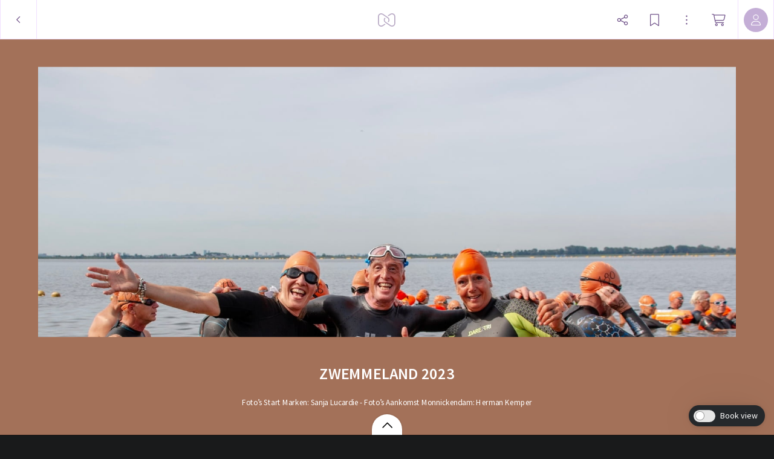

--- FILE ---
content_type: text/html; charset=utf-8
request_url: https://myalbum.com/album/6QHZpiynBH95Nx/
body_size: 23799
content:
<!DOCTYPE html><html><head><meta charSet="utf-8"/><meta name="viewport" content="width=device-width, initial-scale=1, minimum-scale=1, maximum-scale=1, viewport-fit=cover" class="jsx-16d5cc3d5d35d4bd"/><meta name="twitter:card" content="summary_large_image"/><meta name="twitter:site" content="@JoinMyAlbum"/><meta property="fb:app_id" content="729711370416789"/><meta property="og:type" content="website"/><meta property="og:site_name" content="MyAlbum - Photo Albums Reinvented"/><title>ZWEMMELAND 2023</title><meta name="robots" content="noindex,nofollow"/><meta name="description" content=" "/><meta property="og:title" content="ZWEMMELAND 2023"/><meta property="og:description" content=" "/><meta property="og:url" content="https://myalbum.com/album/6QHZpiynBH95Nx/"/><meta property="og:image" content="https://thumbs-eu-west-1.myalbum.io/album/54d5adfc-c51e-43d9-ab22-8f8d2e8d4842/cover/9076b1de-d2c6-4ece-8444-e1fc3834e6a9-landscape-1200.jpg"/><meta property="og:image:width" content="1200"/><meta property="og:image:height" content="800"/><meta name="next-head-count" content="16"/><meta name="application-name" content="MyAlbum"/><meta name="msapplication-TileImage" content="https://static.myalbum.io/_static/favicons/mstile-144x144.png"/><meta name="msapplication-TileColor" content="#FFFFFF"/><meta name="msapplication-square70x70logo" content="https://static.myalbum.io/_static/favicons/mstile-70x70.png"/><meta name="msapplication-square150x150logo" content="https://static.myalbum.io/_static/favicons/mstile-150x150.png"/><meta name="msapplication-wide310x150logo" content="https://static.myalbum.io/_static/favicons/mstile-310x150.png"/><meta name="msapplication-square310x310logo" content="https://static.myalbum.io/_static/favicons/mstile-310x310.png"/><link rel="preconnect" href="https://fonts.googleapis.com"/><link rel="preconnect" href="https://fonts.gstatic.com" crossorigin="true"/><link href="https://static.myalbum.io/_static/fontawesome.css" rel="stylesheet"/><link rel="apple-touch-icon-precomposed" sizes="57x57" href="https://static.myalbum.io/_static/favicons/apple-touch-icon-57x57.png"/><link rel="apple-touch-icon-precomposed" sizes="114x114" href="https://static.myalbum.io/_static/favicons/apple-touch-icon-114x114.png"/><link rel="apple-touch-icon-precomposed" sizes="72x72" href="https://static.myalbum.io/_static/favicons/apple-touch-icon-72x72.png"/><link rel="apple-touch-icon-precomposed" sizes="144x144" href="https://static.myalbum.io/_static/favicons/apple-touch-icon-144x144.png"/><link rel="apple-touch-icon-precomposed" sizes="60x60" href="https://static.myalbum.io/_static/favicons/apple-touch-icon-60x60.png"/><link rel="apple-touch-icon-precomposed" sizes="120x120" href="https://static.myalbum.io/_static/favicons/apple-touch-icon-120x120.png"/><link rel="apple-touch-icon-precomposed" sizes="76x76" href="https://static.myalbum.io/_static/favicons/apple-touch-icon-76x76.png"/><link rel="apple-touch-icon-precomposed" sizes="152x152" href="https://static.myalbum.io/_static/favicons/apple-touch-icon-152x152.png"/><link rel="icon" href="https://static.myalbum.io/_static/favicons/favicon.ico"/><link rel="icon" type="image/png" href="https://static.myalbum.io/_static/favicons/favicon-196x196.png" sizes="196x196"/><link rel="icon" type="image/png" href="https://static.myalbum.io/_static/favicons/favicon-96x96.png" sizes="96x96"/><link rel="icon" type="image/png" href="https://static.myalbum.io/_static/favicons/favicon-32x32.png" sizes="32x32"/><link rel="icon" type="image/png" href="https://static.myalbum.io/_static/favicons/favicon-16x16.png" sizes="16x16"/><link rel="icon" type="image/png" href="https://static.myalbum.io/_static/favicons/favicon-128.png" sizes="128x128"/><link rel="preconnect" href="https://fonts.gstatic.com" crossorigin /><link rel="preload" href="https://static.myalbum.io/_next/static/css/c1f3001802320bf0.css" as="style"/><link rel="stylesheet" href="https://static.myalbum.io/_next/static/css/c1f3001802320bf0.css" data-n-g=""/><noscript data-n-css=""></noscript><script defer="" nomodule="" src="https://static.myalbum.io/_next/static/chunks/polyfills-c67a75d1b6f99dc8.js"></script><script src="https://static.myalbum.io/_next/static/chunks/webpack-56d38bd1b62ddc95.js" defer=""></script><script src="https://static.myalbum.io/_next/static/chunks/framework-d583295f3144c491.js" defer=""></script><script src="https://static.myalbum.io/_next/static/chunks/main-bcf8eea4d1998da0.js" defer=""></script><script src="https://static.myalbum.io/_next/static/chunks/pages/_app-4c5a2910d55f781a.js" defer=""></script><script src="https://static.myalbum.io/_next/static/chunks/1664-1e585d9f6d4a3b47.js" defer=""></script><script src="https://static.myalbum.io/_next/static/chunks/9494-a080e4e4b7b7b60b.js" defer=""></script><script src="https://static.myalbum.io/_next/static/chunks/9980-448b03823f11f3c1.js" defer=""></script><script src="https://static.myalbum.io/_next/static/chunks/7680-af2dd869c5e4430f.js" defer=""></script><script src="https://static.myalbum.io/_next/static/chunks/7717-2cb56d05cd5e85c8.js" defer=""></script><script src="https://static.myalbum.io/_next/static/chunks/9520-15199ad5239e1d93.js" defer=""></script><script src="https://static.myalbum.io/_next/static/chunks/803-4fc29dcf5003e500.js" defer=""></script><script src="https://static.myalbum.io/_next/static/chunks/3905-95d2d891c9d1cf68.js" defer=""></script><script src="https://static.myalbum.io/_next/static/chunks/503-0a18db12ae99fe5d.js" defer=""></script><script src="https://static.myalbum.io/_next/static/chunks/pages/album/%5Balbum%5D-6aa8260fc2d30516.js" defer=""></script><script src="https://static.myalbum.io/_next/static/qLwsN672CZbbHIBsDIaJW/_buildManifest.js" defer=""></script><script src="https://static.myalbum.io/_next/static/qLwsN672CZbbHIBsDIaJW/_ssgManifest.js" defer=""></script><style id="__jsx-4ec4edab790f1d5d">.back.jsx-4ec4edab790f1d5d{-webkit-box-sizing:border-box;-moz-box-sizing:border-box;box-sizing:border-box;width:61px}.back.jsx-4ec4edab790f1d5d svg{width:8px;height:15px}</style><style id="__jsx-1ed610ed6b4a922c">.icon-button.jsx-1ed610ed6b4a922c{display:-webkit-box;display:-webkit-flex;display:-moz-box;display:-ms-flexbox;display:flex;-webkit-box-orient:horizontal;-webkit-box-direction:normal;-webkit-flex-direction:row;-moz-box-orient:horizontal;-moz-box-direction:normal;-ms-flex-direction:row;flex-direction:row;-webkit-box-align:center;-webkit-align-items:center;-moz-box-align:center;-ms-flex-align:center;align-items:center;-webkit-box-pack:start;-webkit-justify-content:flex-start;-moz-box-pack:start;-ms-flex-pack:start;justify-content:flex-start;cursor:pointer;-webkit-user-select:none;-moz-user-select:none;-ms-user-select:none;user-select:none;height:inherit;position:relative}.icon-button.jsx-1ed610ed6b4a922c .label.jsx-1ed610ed6b4a922c:not(:empty){padding-left:5px}.icon-button-icon.jsx-1ed610ed6b4a922c{position:relative;display:-webkit-box;display:-webkit-flex;display:-moz-box;display:-ms-flexbox;display:flex;-webkit-box-orient:horizontal;-webkit-box-direction:normal;-webkit-flex-direction:row;-moz-box-orient:horizontal;-moz-box-direction:normal;-ms-flex-direction:row;flex-direction:row;-webkit-box-align:center;-webkit-align-items:center;-moz-box-align:center;-ms-flex-align:center;align-items:center;-webkit-box-pack:center;-webkit-justify-content:center;-moz-box-pack:center;-ms-flex-pack:center;justify-content:center}.icon-button-balloon.jsx-1ed610ed6b4a922c{position:absolute;display:-webkit-box;display:-webkit-flex;display:-moz-box;display:-ms-flexbox;display:flex;-webkit-box-orient:horizontal;-webkit-box-direction:normal;-webkit-flex-direction:row;-moz-box-orient:horizontal;-moz-box-direction:normal;-ms-flex-direction:row;flex-direction:row;-webkit-box-pack:center;-webkit-justify-content:center;-moz-box-pack:center;-ms-flex-pack:center;justify-content:center;-webkit-box-align:center;-webkit-align-items:center;-moz-box-align:center;-ms-flex-align:center;align-items:center;top:-15px;right:-10px;color:white;min-width:15px;min-height:15px;font-size:10px;font-weight:bold;-webkit-border-radius:20px;-moz-border-radius:20px;border-radius:20px;padding-left:5px;padding-right:5px;-webkit-box-sizing:border-box;-moz-box-sizing:border-box;box-sizing:border-box;font-family:arial;background-color:rgba(var(--balloonBg),1);color:rgba(var(--balloonColor),1)}.more.jsx-1ed610ed6b4a922c{opacity:.5;margin-left:8px}.icon-button-icon.jsx-1ed610ed6b4a922c svg{width:23px;height:20px}@media(max-width:960px){.icon-button.jsx-1ed610ed6b4a922c .label.jsx-1ed610ed6b4a922c{display:none}.icon-button.jsx-1ed610ed6b4a922c .more.jsx-1ed610ed6b4a922c{display:none}}</style><style id="__jsx-1860782110">.avatar.jsx-1860782110{overflow:hidden;display:-webkit-box;display:-webkit-flex;display:-moz-box;display:-ms-flexbox;display:flex;-webkit-flex-shrink:0;-ms-flex-negative:0;flex-shrink:0;-webkit-box-orient:horizontal;-webkit-box-direction:normal;-webkit-flex-direction:row;-moz-box-orient:horizontal;-moz-box-direction:normal;-ms-flex-direction:row;flex-direction:row;-webkit-box-pack:center;-webkit-justify-content:center;-moz-box-pack:center;-ms-flex-pack:center;justify-content:center;-webkit-box-align:center;-webkit-align-items:center;-moz-box-align:center;-ms-flex-align:center;align-items:center;color:black;-moz-user-select:none;-ms-user-select:none;user-select:none;-webkit-user-select:none;cursor:default;-webkit-font-smoothing:antialiased;-moz-osx-font-smoothing:grayscale;font-weight:lighter;font-size:16px}</style><style id="__jsx-fbb4c2c1d38f47e9">.loading-bar.jsx-fbb4c2c1d38f47e9{position:fixed;left:0px;right:0px;top:63px;z-index:10001;pointer-events:none}.loading-bar.jsx-fbb4c2c1d38f47e9 .progress.jsx-fbb4c2c1d38f47e9{background-color:rgba(var(--accentColor),1);height:2px;width:0px}.loading-bar.jsx-fbb4c2c1d38f47e9 .progress.visible.jsx-fbb4c2c1d38f47e9{-webkit-transition:width 1.5s ease-out;-moz-transition:width 1.5s ease-out;-o-transition:width 1.5s ease-out;transition:width 1.5s ease-out;-webkit-animation-delay:1.5s;-moz-animation-delay:1.5s;-o-animation-delay:1.5s;animation-delay:1.5s;-webkit-animation-name:page-load;-moz-animation-name:page-load;-o-animation-name:page-load;animation-name:page-load;-webkit-animation-iteration-count:infinite;-moz-animation-iteration-count:infinite;-o-animation-iteration-count:infinite;animation-iteration-count:infinite;-webkit-animation-duration:2s;-moz-animation-duration:2s;-o-animation-duration:2s;animation-duration:2s;width:95%}@-webkit-keyframes page-load{0%{background-color:rgba(var(--accentColor),1)}50%{background-color:rgba(var(--accentColor),.31)}100%{background-color:rgba(var(--accentColor),1)}}@-moz-keyframes page-load{0%{background-color:rgba(var(--accentColor),1)}50%{background-color:rgba(var(--accentColor),.31)}100%{background-color:rgba(var(--accentColor),1)}}@-o-keyframes page-load{0%{background-color:rgba(var(--accentColor),1)}50%{background-color:rgba(var(--accentColor),.31)}100%{background-color:rgba(var(--accentColor),1)}}@keyframes page-load{0%{background-color:rgba(var(--accentColor),1)}50%{background-color:rgba(var(--accentColor),.31)}100%{background-color:rgba(var(--accentColor),1)}}</style><style id="__jsx-3c1300aa92f297b4">.menu-bar.jsx-3c1300aa92f297b4 .menu-bar-fixed-end.jsx-3c1300aa92f297b4{display:-webkit-box;display:-webkit-flex;display:-moz-box;display:-ms-flexbox;display:flex;-webkit-box-orient:horizontal;-webkit-box-direction:normal;-webkit-flex-direction:row;-moz-box-orient:horizontal;-moz-box-direction:normal;-ms-flex-direction:row;flex-direction:row;height:100%}.menu-bar.jsx-3c1300aa92f297b4{position:fixed;-webkit-box-sizing:border-box;-moz-box-sizing:border-box;box-sizing:border-box;z-index:10001;display:-webkit-box;display:-webkit-flex;display:-moz-box;display:-ms-flexbox;display:flex;-webkit-box-orient:horizontal;-webkit-box-direction:normal;-webkit-flex-direction:row;-moz-box-orient:horizontal;-moz-box-direction:normal;-ms-flex-direction:row;flex-direction:row;-webkit-box-pack:justify;-webkit-justify-content:space-between;-moz-box-pack:justify;-ms-flex-pack:justify;justify-content:space-between;-webkit-box-align:center;-webkit-align-items:center;-moz-box-align:center;-ms-flex-align:center;align-items:center;font-size:15px;-webkit-transform:translatez(0);-moz-transform:translatez(0);transform:translatez(0);font-weight:normal;color:rgba(var(--menuColor),1);-webkit-transform:translatez(0);-moz-transform:translatez(0);transform:translatez(0);top:0px;left:0px;right:0px;height:65px;-webkit-transition:-webkit-transform.3s ease-out,opacity.3s ease-out,background-color.1s ease-out;-moz-transition:-moz-transform.3s ease-out,opacity.3s ease-out,background-color.1s ease-out;-o-transition:-o-transform.3s ease-out,opacity.3s ease-out,background-color.1s ease-out;transition:-webkit-transform.3s ease-out,opacity.3s ease-out,background-color.1s ease-out;transition:-moz-transform.3s ease-out,opacity.3s ease-out,background-color.1s ease-out;transition:-o-transform.3s ease-out,opacity.3s ease-out,background-color.1s ease-out;transition:transform.3s ease-out,opacity.3s ease-out,background-color.1s ease-out}.menu-bar.jsx-3c1300aa92f297b4:before{display:block;position:absolute;top:0;left:0;right:0;height:57px;content:"";background-color:rgba(var(--menuBg),1);z-index:-1}.menu-bar.jsx-3c1300aa92f297b4 .border.jsx-3c1300aa92f297b4{position:absolute;top:57px;left:0;right:0;height:8px;display:-webkit-box;display:-webkit-flex;display:-moz-box;display:-ms-flexbox;display:flex;-webkit-box-orient:horizontal;-webkit-box-direction:normal;-webkit-flex-direction:row;-moz-box-orient:horizontal;-moz-box-direction:normal;-ms-flex-direction:row;flex-direction:row;z-index:-1}.menu-bar.jsx-3c1300aa92f297b4 .border.jsx-3c1300aa92f297b4 .left.jsx-3c1300aa92f297b4{display:-webkit-box;display:-webkit-flex;display:-moz-box;display:-ms-flexbox;display:flex;background-color:rgba(var(--menuBg),1);border-bottom:1px solid rgba(var(--border1),1)}.menu-bar.jsx-3c1300aa92f297b4 .border.jsx-3c1300aa92f297b4 .arrow.jsx-3c1300aa92f297b4{display:-webkit-box;display:-webkit-flex;display:-moz-box;display:-ms-flexbox;display:flex;width:16px;height:8px}.menu-bar.jsx-3c1300aa92f297b4 .border.jsx-3c1300aa92f297b4 .arrow.jsx-3c1300aa92f297b4 svg.jsx-3c1300aa92f297b4{width:16px;height:8px;overflow:hidden}.menu-bar.jsx-3c1300aa92f297b4 .border.jsx-3c1300aa92f297b4 .right.jsx-3c1300aa92f297b4{display:-webkit-box;display:-webkit-flex;display:-moz-box;display:-ms-flexbox;display:flex;-webkit-box-flex:1;-webkit-flex:1;-moz-box-flex:1;-ms-flex:1;flex:1;background-color:rgba(var(--menuBg),1);border-bottom:1px solid rgba(var(--border1),1)}.menu-bar.jsx-3c1300aa92f297b4 *{-webkit-user-select:none!important;-moz-user-select:none!important;-ms-user-select:none!important;user-select:none!important}.menu-bar.jsx-3c1300aa92f297b4 button{color:inherit;margin-right:20px}.menu-bar.jsx-3c1300aa92f297b4 a{color:inherit}.menu-bar.jsx-3c1300aa92f297b4 .menu-bar-button{display:inline-block;height:65px;display:-webkit-box;display:-webkit-flex;display:-moz-box;display:-ms-flexbox;display:flex;-webkit-box-orient:horizontal;-webkit-box-direction:normal;-webkit-flex-direction:row;-moz-box-orient:horizontal;-moz-box-direction:normal;-ms-flex-direction:row;flex-direction:row;-webkit-box-align:center;-webkit-align-items:center;-moz-box-align:center;-ms-flex-align:center;align-items:center;-webkit-box-pack:center;-webkit-justify-content:center;-moz-box-pack:center;-ms-flex-pack:center;justify-content:center;position:relative;color:rgba(var(--menColor),1);text-decoration:none;width:auto;max-width:65px;padding-left:10px;padding-right:10px}.menu-bar.jsx-3c1300aa92f297b4 .menu-bar-button>svg{width:auto;height:22px;margin-right:10px}@media(min-width:768px){.menu-bar.jsx-3c1300aa92f297b4 .menu-bar-button.full{max-width:100%;-webkit-flex-shrink:0;-ms-flex-negative:0;flex-shrink:0}.menu-bar.jsx-3c1300aa92f297b4 .menu-bar-button.full .myalbum-logo{width:119px;height:22px;-webkit-mask:url(https://static.myalbum.io/_static/fulllogo.svg)no-repeat center left;mask:url(https://static.myalbum.io/_static/fulllogo.svg)no-repeat center left}}.menu-bar.jsx-3c1300aa92f297b4 .menu-bar-button+.menu-bar-button{margin-left:10px}.menu-bar.jsx-3c1300aa92f297b4 .menu-bar-center.jsx-3c1300aa92f297b4 .menu-bar-button+.menu-bar-button{margin-left:30px}.menu-bar.jsx-3c1300aa92f297b4 .menu-bar-button:not(.square)+.menu-bar-separator{margin-left:20px}.menu-bar.jsx-3c1300aa92f297b4 .menu-bar-button.small{width:auto;padding-left:10px;padding-right:10px;max-width:40px}.menu-bar.jsx-3c1300aa92f297b4 .menu-bar-button.rounded>div{display:-webkit-box;display:-webkit-flex;display:-moz-box;display:-ms-flexbox;display:flex;-webkit-box-orient:horizontal;-webkit-box-direction:normal;-webkit-flex-direction:row;-moz-box-orient:horizontal;-moz-box-direction:normal;-ms-flex-direction:row;flex-direction:row;-webkit-box-align:center;-webkit-align-items:center;-moz-box-align:center;-ms-flex-align:center;align-items:center;-webkit-box-pack:center;-webkit-justify-content:center;-moz-box-pack:center;-ms-flex-pack:center;justify-content:center;height:40px;color:#fff;background-color:rgba(var(--accentColor),1);-webkit-border-radius:28px;-moz-border-radius:28px;border-radius:28px;width:65px}.menu-bar.jsx-3c1300aa92f297b4 .menu-bar-button.rounded>div>svg{width:16px;height:16px;-webkit-transform-origin:6px 6px;-moz-transform-origin:6px 6px;-ms-transform-origin:6px 6px;-o-transform-origin:6px 6px;transform-origin:6px 6px}.menu-bar.jsx-3c1300aa92f297b4 .menu-bar-button .spin>div{display:-webkit-box;display:-webkit-flex;display:-moz-box;display:-ms-flexbox;display:flex;-webkit-box-align:center;-webkit-align-items:center;-moz-box-align:center;-ms-flex-align:center;align-items:center;-webkit-box-pack:center;-webkit-justify-content:center;-moz-box-pack:center;-ms-flex-pack:center;justify-content:center;width:16px;height:16px}.menu-bar.jsx-3c1300aa92f297b4 .menu-bar-button .spin>div svg{-webkit-animation:spinner 1s linear infinite;-moz-animation:spinner 1s linear infinite;-o-animation:spinner 1s linear infinite;animation:spinner 1s linear infinite;width:16px;height:16px}.menu-bar.jsx-3c1300aa92f297b4 .menu-bar-button .pulse>div{display:-webkit-box;display:-webkit-flex;display:-moz-box;display:-ms-flexbox;display:flex;-webkit-box-align:center;-webkit-align-items:center;-moz-box-align:center;-ms-flex-align:center;align-items:center;-webkit-box-pack:center;-webkit-justify-content:center;-moz-box-pack:center;-ms-flex-pack:center;justify-content:center;width:15px;height:15px}.menu-bar.jsx-3c1300aa92f297b4 .menu-bar-button .pulse>div svg{-webkit-animation:pulse 5s linear infinite;-moz-animation:pulse 5s linear infinite;-o-animation:pulse 5s linear infinite;animation:pulse 5s linear infinite;width:15px;height:15px}.menu-bar.hide.jsx-3c1300aa92f297b4{-webkit-transform:translatey(-100%);-moz-transform:translatey(-100%);-ms-transform:translatey(-100%);-o-transform:translatey(-100%);transform:translatey(-100%);opacity:0}.menu-bar.jsx-3c1300aa92f297b4 .button{border-right:1px solid rgba(var(--border1),1);border-left:1px solid rgba(var(--border1),1);display:-webkit-box;display:-webkit-flex;display:-moz-box;display:-ms-flexbox;display:flex;-webkit-box-orient:horizontal;-webkit-box-direction:normal;-webkit-flex-direction:row;-moz-box-orient:horizontal;-moz-box-direction:normal;-ms-flex-direction:row;flex-direction:row;-webkit-box-pack:center;-webkit-justify-content:center;-moz-box-pack:center;-ms-flex-pack:center;justify-content:center;-webkit-box-align:center;-webkit-align-items:center;-moz-box-align:center;-ms-flex-align:center;align-items:center;height:inherit;cursor:pointer;min-width:60px;-webkit-box-flex:0;-webkit-flex-grow:0;-moz-box-flex:0;-ms-flex-positive:0;flex-grow:0;-webkit-flex-shrink:0;-ms-flex-negative:0;flex-shrink:0;-webkit-box-sizing:border-box;-moz-box-sizing:border-box;box-sizing:border-box}.menu-bar.jsx-3c1300aa92f297b4 .button svg.jsx-3c1300aa92f297b4{color:rgba(var(--menuColor),1)}.menu-bar.jsx-3c1300aa92f297b4 .button+.button{border-left:0}.menu-bar.hide.jsx-3c1300aa92f297b4{-webkit-transform:translatey(-100%);-moz-transform:translatey(-100%);-ms-transform:translatey(-100%);-o-transform:translatey(-100%);transform:translatey(-100%)}.menu-bar.smallscreen.jsx-3c1300aa92f297b4{display:-webkit-box;display:-webkit-flex;display:-moz-box;display:-ms-flexbox;display:flex}.menu-bar.smallscreen.jsx-3c1300aa92f297b4 .menu-bar-button{margin-left:0px}.menu-bar.smallscreen.jsx-3c1300aa92f297b4 button{margin-right:10px}.menu-bar.jsx-3c1300aa92f297b4 .myalbum-logo{height:22px;width:30px;-webkit-mask:url(https://static.myalbum.io/_static/logo.svg)no-repeat center left;mask:url(https://static.myalbum.io/_static/logo.svg)no-repeat center left;background-color:rgba(var(--menuColor),1);opacity:.5}.menu-bar-left.jsx-3c1300aa92f297b4{display:-webkit-box;display:-webkit-flex;display:-moz-box;display:-ms-flexbox;display:flex;-webkit-box-orient:horizontal;-webkit-box-direction:normal;-webkit-flex-direction:row;-moz-box-orient:horizontal;-moz-box-direction:normal;-ms-flex-direction:row;flex-direction:row;-webkit-box-pack:start;-webkit-justify-content:flex-start;-moz-box-pack:start;-ms-flex-pack:start;justify-content:flex-start;-webkit-box-align:center;-webkit-align-items:center;-moz-box-align:center;-ms-flex-align:center;align-items:center;height:inherit;z-index:2;position:relative;-webkit-flex-wrap:nowrap;-ms-flex-wrap:nowrap;flex-wrap:nowrap;-webkit-flex-shrink:0;-ms-flex-negative:0;flex-shrink:0}.menu-bar-center.jsx-3c1300aa92f297b4{position:absolute;left:0px;right:0px;height:inherit;top:0px;display:-webkit-box;display:-webkit-flex;display:-moz-box;display:-ms-flexbox;display:flex;-webkit-box-orient:horizontal;-webkit-box-direction:normal;-webkit-flex-direction:row;-moz-box-orient:horizontal;-moz-box-direction:normal;-ms-flex-direction:row;flex-direction:row;-webkit-box-pack:center;-webkit-justify-content:center;-moz-box-pack:center;-ms-flex-pack:center;justify-content:center;-webkit-box-align:center;-webkit-align-items:center;-moz-box-align:center;-ms-flex-align:center;align-items:center;z-index:1}.menu-bar-right.jsx-3c1300aa92f297b4{display:-webkit-box;display:-webkit-flex;display:-moz-box;display:-ms-flexbox;display:flex;-webkit-box-orient:horizontal;-webkit-box-direction:normal;-webkit-flex-direction:row;-moz-box-orient:horizontal;-moz-box-direction:normal;-ms-flex-direction:row;flex-direction:row;-webkit-box-pack:end;-webkit-justify-content:flex-end;-moz-box-pack:end;-ms-flex-pack:end;justify-content:flex-end;-webkit-box-align:center;-webkit-align-items:center;-moz-box-align:center;-ms-flex-align:center;align-items:center;height:inherit;z-index:2;position:relative;-webkit-flex-wrap:nowrap;-ms-flex-wrap:nowrap;flex-wrap:nowrap;-webkit-flex-shrink:0;-ms-flex-negative:0;flex-shrink:0}@-webkit-keyframes spinner{to{-webkit-transform:rotate(360deg);transform:rotate(360deg)}}@-moz-keyframes spinner{to{-moz-transform:rotate(360deg);transform:rotate(360deg)}}@-o-keyframes spinner{to{-o-transform:rotate(360deg);transform:rotate(360deg)}}@keyframes spinner{to{-webkit-transform:rotate(360deg);-moz-transform:rotate(360deg);-o-transform:rotate(360deg);transform:rotate(360deg)}}@-webkit-keyframes pulse{0%{opacity:1}10%{opacity:.3}20%{opacity:1}100%{opacity:1}}@-moz-keyframes pulse{0%{opacity:1}10%{opacity:.3}20%{opacity:1}100%{opacity:1}}@-o-keyframes pulse{0%{opacity:1}10%{opacity:.3}20%{opacity:1}100%{opacity:1}}@keyframes pulse{0%{opacity:1}10%{opacity:.3}20%{opacity:1}100%{opacity:1}}</style><style id="__jsx-3691527153">:root{--albumBackgroundColor:25,26,27;--albumForegroundColor:255,255,255;--albumSelection:193,147,254}body{background-color:rgba(var(--albumBackgroundColor),1)}</style><style id="__jsx-a2ead83986c9fa49">.bottom.jsx-a2ead83986c9fa49{position:fixed;-webkit-box-flex:1;-webkit-flex:1;-moz-box-flex:1;-ms-flex:1;flex:1;right:0px;bottom:0px;left:0px;z-index:2000;display:-webkit-box;display:-webkit-flex;display:-moz-box;display:-ms-flexbox;display:flex;-webkit-box-orient:vertical;-webkit-box-direction:normal;-webkit-flex-direction:column;-moz-box-orient:vertical;-moz-box-direction:normal;-ms-flex-direction:column;flex-direction:column;-webkit-box-align:start;-webkit-align-items:flex-start;-moz-box-align:start;-ms-flex-align:start;align-items:flex-start;-webkit-box-pack:end;-webkit-justify-content:flex-end;-moz-box-pack:end;-ms-flex-pack:end;justify-content:flex-end;pointer-events:none;-webkit-user-select:none;-moz-user-select:none;-ms-user-select:none;user-select:none}.bottom.jsx-a2ead83986c9fa49 div{pointer-events:auto}.bottom.jsx-a2ead83986c9fa49 .left-buttons.jsx-a2ead83986c9fa49{display:-webkit-box;display:-webkit-flex;display:-moz-box;display:-ms-flexbox;display:flex;-webkit-box-orient:horizontal;-webkit-box-direction:normal;-webkit-flex-direction:row;-moz-box-orient:horizontal;-moz-box-direction:normal;-ms-flex-direction:row;flex-direction:row;-webkit-box-align:end;-webkit-align-items:flex-end;-moz-box-align:end;-ms-flex-align:end;align-items:flex-end;-webkit-box-pack:end;-webkit-justify-content:flex-end;-moz-box-pack:end;-ms-flex-pack:end;justify-content:flex-end;-webkit-align-self:flex-start;-ms-flex-item-align:start;align-self:flex-start;padding-bottom:15px;padding-bottom:max(15px,env(safe-area-inset-bottom));padding-right:15px}.bottom.jsx-a2ead83986c9fa49 .left-buttons.jsx-a2ead83986c9fa49 .test.jsx-a2ead83986c9fa49{padding:5px 10px;background-color:white;-webkit-border-radius:5px;-moz-border-radius:5px;border-radius:5px}.bottom.jsx-a2ead83986c9fa49 .right-buttons.jsx-a2ead83986c9fa49{display:-webkit-box;display:-webkit-flex;display:-moz-box;display:-ms-flexbox;display:flex;-webkit-box-orient:horizontal;-webkit-box-direction:normal;-webkit-flex-direction:row;-moz-box-orient:horizontal;-moz-box-direction:normal;-ms-flex-direction:row;flex-direction:row;-webkit-box-align:end;-webkit-align-items:flex-end;-moz-box-align:end;-ms-flex-align:end;align-items:flex-end;-webkit-box-pack:end;-webkit-justify-content:flex-end;-moz-box-pack:end;-ms-flex-pack:end;justify-content:flex-end;-webkit-align-self:flex-end;-ms-flex-item-align:end;align-self:flex-end;padding-bottom:15px;padding-bottom:max(15px,env(safe-area-inset-bottom));padding-right:15px}.bottom.jsx-a2ead83986c9fa49 .right-buttons.jsx-a2ead83986c9fa49>*+*{margin-left:15px}.main-content{-ms-touch-action:-ms-none pan-up pan-down;-ms-touch-action:none pan-up pan-down;touch-action:none pan-up pan-down}</style><style id="__jsx-3457414949">*:not([contenteditable]):not(input):not(textarea):not(.rte):not([contenteditable] *){-webkit-user-select:invalid-value;-moz-user-select:invalid-value;-ms-user-select:invalid-value;user-select:invalid-value}@media(hover:none){*:not([contenteditable]):not(input):not(textarea):not(.rte):not([contenteditable] *){-webkit-user-select:none;-moz-user-select:none;-ms-user-select:none;user-select:none}}</style><style id="__jsx-9c0783be240ffc7f">.lazylist.jsx-9c0783be240ffc7f{-ms-touch-action:-ms-none pan-up pan-down;-ms-touch-action:none pan-up pan-down;touch-action:none pan-up pan-down}</style><style id="__jsx-1450517888">:root{--accentColor: 136,0,254;--accentColorDark: 113,83,138;--accentColorDarkContrastColor: 255,255,255;--accentColorLight: 241,224,255;--accentColorLightest: 250,245,255;--accentColorMedium: 196,174,214;--backgroundColor: 255,255,255;--backgroundContrastColor: 0,0,0;--balloonBg: 136,0,254;--balloonColor: 255,255,255;--border1: 241,224,255;--buttonActiveBg: 113,83,138;--buttonActiveColor: 255,255,255;--buttonBg: 255,255,255;--buttonBorder: 196,174,214;--buttonColor: 0,0,0;--color1: 82,82,82;--errorColor: 255,0,28;--greenColor: 9,145,48;--greenColorDark: 5,79,26;--iconBtnActiveBg: 136,0,254;--iconBtnActiveColor: 255,255,255;--inputActiveBorder: 136,0,254;--inputBg: 255,255,255;--inputBorder: 208,196,219;--inputColor: 0,0,0;--inputTagActiveBg: 113,83,138;--inputTagActiveColor: 255,255,255;--inputTagBg: 0,0,0;--inputTagColor: 255,255,255;--loaderColor: 136,0,254;--menuBg: 255,255,255;--menuColor: 113,83,138;--menuHoverBg: 136,0,254;--menuHoverColor: 255,255,255;--modalCloseBg: 250,245,255;--modalCloseColor: 113,83,138;--modalTitleColor: 113,83,138;--notificationColor: 254,237,197;--okColor: 9,220,94;--overlayColor: 113,83,138;--overlayOpacity: 0.05;--pane1: 255,255,255;--pane2: 240,240,240;--paneColor: 113,83,138;--redColor: 238,62,114;--scrollBarActiveBg: 0,0,0,0.6;--scrollBarBg: 0,0,0,0.15;--scrollBarHoverBg: 0,0,0,0.35;--stackTitleColor: 113,83,138;--streamBg2: 253,250,255;--streamBg: 250,245,255;--streamBorder: 239,222,255;--successColor: 28,190,0;--textColor: 0,0,0;--toastBg: 28,28,28;--toastColor: 228,228,228;--toggleActive: 136,0,254;--toggleBg: 250,245,255;--toggleKnob: 255,255,255;--toggleLine: 196,174,214;--tooltipBg: 28,28,28;--tooltipColor: 228,228,228;--tooltipTextOpacity: 1;--warningColor: 255,190,0;--zoomBg: 255,255,255;--zoomColor: 113,83,138;--zoomHoverBg: 113,83,138;--zoomHoverColor: 255,255,255;

            --font-size-1: 14px;--font-size-2:17px;--font-size-3:19px;--font-size-4:21px}@media(max-width:1024px){:root{--font-size-2:15px;--font-size-3:17px;--font-size-4:19px}}</style><style id="__jsx-16d5cc3d5d35d4bd">html,body{min-height:100vh;margin:0;padding:0;margin:0;font-family:"Source Sans Pro",sans-serif;font-weight:400;-webkit-font-smoothing:antialiased;-moz-font-smoothing:antialiased;-moz-osx-font-smoothing:grayscale;-webkit-tap-highlight-color:transparent;-webkit-text-size-adjust:100%;text-rendering:optimizelegibility;font-size:14px;-webkit-user-select:none;-moz-user-select:none;-ms-user-select:none;user-select:none;cursor:default}@media(hover:none){html,body{min-height:-webkit-fill-available;min-height:-moz-available;min-height:stretch}}html>#__next,body>#__next{height:inherit;min-height:inherit;display:-webkit-box;display:-webkit-flex;display:-moz-box;display:-ms-flexbox;display:flex;-webkit-box-orient:vertical;-webkit-box-direction:normal;-webkit-flex-direction:column;-moz-box-orient:vertical;-moz-box-direction:normal;-ms-flex-direction:column;flex-direction:column;-webkit-box-align:stretch;-webkit-align-items:stretch;-moz-box-align:stretch;-ms-flex-align:stretch;align-items:stretch;-webkit-box-pack:start;-webkit-justify-content:flex-start;-moz-box-pack:start;-ms-flex-pack:start;justify-content:flex-start;-webkit-box-flex:0;-webkit-flex-grow:0;-moz-box-flex:0;-ms-flex-positive:0;flex-grow:0;-webkit-flex-wrap:nowrap;-ms-flex-wrap:nowrap;flex-wrap:nowrap}html>#__next>*,body>#__next>*{-webkit-box-flex:0;-webkit-flex-grow:0;-moz-box-flex:0;-ms-flex-positive:0;flex-grow:0;-webkit-flex-shrink:0;-ms-flex-negative:0;flex-shrink:0}html{font-size:62.5%}html:before{display:block;content:"";height:10vh;position:fixed;bottom:-webkit-calc(-10vh + 1px);bottom:-moz-calc(-10vh + 1px);bottom:calc(-10vh + 1px);left:0;right:0;background-color:rgba(var(--backgroundColor),1)}:root{font-size:.9vw}@media screen and (min-width:1100px){:root{font-size:10px}}@media(max-width:650px){:root{font-size:8px}}@media(max-width:570px){.hide-smallscreen{display:none!important}}select,input,textarea{font-size:16px}[contenteditable=true]{-webkit-user-select:text;-moz-user-select:text;-ms-user-select:text;user-select:text}@media(hover:none){html{max-width:100vw;overflow-x:hidden}html:before{display:none}}html{overflow-y:scroll}input,textarea{caret-color:rgb(var(--accentColor))}input[type=text],input[type=email],input[type=search],input[type=password],textarea.input{min-width:0;padding:0px;margin:0px;padding-left:10px;padding-right:10px;-webkit-appearance:none;color:rgba(var(--textColor),1);background-color:rgba(var(--backgroundColor),1);border:1px solid rgba(var(--border1),1);height:35px;display:-webkit-box;display:-webkit-flex;display:-moz-box;display:-ms-flexbox;display:flex;-webkit-box-orient:horizontal;-webkit-box-direction:normal;-webkit-flex-direction:row;-moz-box-orient:horizontal;-moz-box-direction:normal;-ms-flex-direction:row;flex-direction:row;-webkit-box-align:start;-webkit-align-items:flex-start;-moz-box-align:start;-ms-flex-align:start;align-items:flex-start;-webkit-box-pack:center;-webkit-justify-content:center;-moz-box-pack:center;-ms-flex-pack:center;justify-content:center;-webkit-box-flex:0;-webkit-flex:none;-moz-box-flex:0;-ms-flex:none;flex:none;-webkit-border-radius:5px;-moz-border-radius:5px;border-radius:5px;font-size:15px;font-family:inherit;-webkit-box-sizing:border-box;-moz-box-sizing:border-box;box-sizing:border-box}textarea.input{padding-top:5px;padding-bottom:5px}input[type=text]:disabled,input[type=email]:disabled,input[type=search]:disabled,input[type=password]:disabled{color:rgba(var(--accentColorLight),1)}input[type=text].large,input[type=email].large,input[type=search].large,input[type=password].large{height:40px}input[type=text].error,input[type=email].error,input[type=search].error,input[type=password].error{border-color:rgba(var(--errorColor),.5)}input[type=text].error:focus,input[type=email].error:focus,input[type=search].error:focus,input[type=password].error:focus{-webkit-box-shadow:0 0px 0px 2px rgba(var(--accentColorMedium),1);-moz-box-shadow:0 0px 0px 2px rgba(var(--accentColorMedium),1);box-shadow:0 0px 0px 2px rgba(var(--accentColorMedium),1);border-color:rgba(var(--accentColor),1)}input[type=text]::-webkit-search-decoration,input[type=email]::-webkit-search-decoration,input[type=search]::-webkit-search-decoration,input[type=password]::-webkit-search-decoration{display:none}::-webkit-input-placeholder{color:rgba(var(--accentColorMedium),1)}::-moz-placeholder{color:rgba(var(--accentColorMedium),1)}:-ms-input-placeholder{color:rgba(var(--accentColorMedium),1)}:-moz-placeholder{color:rgba(var(--accentColorMedium),1)}body *{scrollbar-width:thin;-ms-overflow-style:-ms-autohiding-scrollbar;-webkit-overflow-scrolling:touch}body *::-webkit-scrollbar{width:15px;height:15px}body *::-webkit-scrollbar-track{background-color:rgba(0,0,0,0)}body *::-webkit-scrollbar-thumb{width:5px;height:5px;border:5px solid rgba(0,0,0,0);background-clip:padding-box;-webkit-border-radius:11px;-moz-border-radius:11px;border-radius:11px;background-color:rgba(var(--scrollBarBg));min-height:40px}body *:hover::-webkit-scrollbar-thumb{background-color:rgba(var(--scrollBarHoverBg))}body *:hover::-webkit-scrollbar{width:15px;height:15px}body *:hover::-webkit-scrollbar-thumb{border-width:3px}h2{margin:0px;margin-bottom:1rem;font-size:2.5rem}a{color:rgba(var(--accentColor),1)}.fa-spin{-webkit-animation-duration:.85s;-moz-animation-duration:.85s;-o-animation-duration:.85s;animation-duration:.85s}</style><style data-href="https://fonts.googleapis.com/css2?family=Roboto+Slab:wght@300&display=swap">@font-face{font-family:'Roboto Slab';font-style:normal;font-weight:300;font-display:swap;src:url(https://fonts.gstatic.com/l/font?kit=BngbUXZYTXPIvIBgJJSb6s3BzlRRfKOFbvjo0oSWaw&skey=a9ad6a4717e923f0&v=v36) format('woff')}@font-face{font-family:'Roboto Slab';font-style:normal;font-weight:300;font-display:swap;src:url(https://fonts.gstatic.com/l/font?kit=BngbUXZYTXPIvIBgJJSb6s3BzlRRfKOFbvjo0oSmYmRlV9Su1caiTVo&skey=a9ad6a4717e923f0&v=v36) format('woff');unicode-range:U+0460-052F,U+1C80-1C8A,U+20B4,U+2DE0-2DFF,U+A640-A69F,U+FE2E-FE2F}@font-face{font-family:'Roboto Slab';font-style:normal;font-weight:300;font-display:swap;src:url(https://fonts.gstatic.com/l/font?kit=BngbUXZYTXPIvIBgJJSb6s3BzlRRfKOFbvjo0oSma2RlV9Su1caiTVo&skey=a9ad6a4717e923f0&v=v36) format('woff');unicode-range:U+0301,U+0400-045F,U+0490-0491,U+04B0-04B1,U+2116}@font-face{font-family:'Roboto Slab';font-style:normal;font-weight:300;font-display:swap;src:url(https://fonts.gstatic.com/l/font?kit=BngbUXZYTXPIvIBgJJSb6s3BzlRRfKOFbvjo0oSmY2RlV9Su1caiTVo&skey=a9ad6a4717e923f0&v=v36) format('woff');unicode-range:U+1F00-1FFF}@font-face{font-family:'Roboto Slab';font-style:normal;font-weight:300;font-display:swap;src:url(https://fonts.gstatic.com/l/font?kit=BngbUXZYTXPIvIBgJJSb6s3BzlRRfKOFbvjo0oSmbGRlV9Su1caiTVo&skey=a9ad6a4717e923f0&v=v36) format('woff');unicode-range:U+0370-0377,U+037A-037F,U+0384-038A,U+038C,U+038E-03A1,U+03A3-03FF}@font-face{font-family:'Roboto Slab';font-style:normal;font-weight:300;font-display:swap;src:url(https://fonts.gstatic.com/l/font?kit=BngbUXZYTXPIvIBgJJSb6s3BzlRRfKOFbvjo0oSmYGRlV9Su1caiTVo&skey=a9ad6a4717e923f0&v=v36) format('woff');unicode-range:U+0102-0103,U+0110-0111,U+0128-0129,U+0168-0169,U+01A0-01A1,U+01AF-01B0,U+0300-0301,U+0303-0304,U+0308-0309,U+0323,U+0329,U+1EA0-1EF9,U+20AB}@font-face{font-family:'Roboto Slab';font-style:normal;font-weight:300;font-display:swap;src:url(https://fonts.gstatic.com/l/font?kit=BngbUXZYTXPIvIBgJJSb6s3BzlRRfKOFbvjo0oSmYWRlV9Su1caiTVo&skey=a9ad6a4717e923f0&v=v36) format('woff');unicode-range:U+0100-02BA,U+02BD-02C5,U+02C7-02CC,U+02CE-02D7,U+02DD-02FF,U+0304,U+0308,U+0329,U+1D00-1DBF,U+1E00-1E9F,U+1EF2-1EFF,U+2020,U+20A0-20AB,U+20AD-20C0,U+2113,U+2C60-2C7F,U+A720-A7FF}@font-face{font-family:'Roboto Slab';font-style:normal;font-weight:300;font-display:swap;src:url(https://fonts.gstatic.com/l/font?kit=BngbUXZYTXPIvIBgJJSb6s3BzlRRfKOFbvjo0oSmb2RlV9Su1cai&skey=a9ad6a4717e923f0&v=v36) format('woff');unicode-range:U+0000-00FF,U+0131,U+0152-0153,U+02BB-02BC,U+02C6,U+02DA,U+02DC,U+0304,U+0308,U+0329,U+2000-206F,U+20AC,U+2122,U+2191,U+2193,U+2212,U+2215,U+FEFF,U+FFFD}</style><style data-href="https://fonts.googleapis.com/css2?family=Source+Sans+Pro:wght@300;400;600;700&display=swap">@font-face{font-family:'Source Sans Pro';font-style:normal;font-weight:300;font-display:swap;src:url(https://fonts.gstatic.com/l/font?kit=6xKydSBYKcSV-LCoeQqfX1RYOo3ik4zAkw&skey=e2b26fc7e9e1ade8&v=v23) format('woff')}@font-face{font-family:'Source Sans Pro';font-style:normal;font-weight:400;font-display:swap;src:url(https://fonts.gstatic.com/l/font?kit=6xK3dSBYKcSV-LCoeQqfX1RYOo3aPA&skey=1e026b1c27170b9b&v=v23) format('woff')}@font-face{font-family:'Source Sans Pro';font-style:normal;font-weight:600;font-display:swap;src:url(https://fonts.gstatic.com/l/font?kit=6xKydSBYKcSV-LCoeQqfX1RYOo3i54rAkw&skey=227a890402fab339&v=v23) format('woff')}@font-face{font-family:'Source Sans Pro';font-style:normal;font-weight:700;font-display:swap;src:url(https://fonts.gstatic.com/l/font?kit=6xKydSBYKcSV-LCoeQqfX1RYOo3ig4vAkw&skey=84e1cdfb74260b1d&v=v23) format('woff')}@font-face{font-family:'Source Sans Pro';font-style:normal;font-weight:300;font-display:swap;src:url(https://fonts.gstatic.com/s/sourcesanspro/v23/6xKydSBYKcSV-LCoeQqfX1RYOo3ik4zwmhdu3cOWxy40.woff2) format('woff2');unicode-range:U+0460-052F,U+1C80-1C8A,U+20B4,U+2DE0-2DFF,U+A640-A69F,U+FE2E-FE2F}@font-face{font-family:'Source Sans Pro';font-style:normal;font-weight:300;font-display:swap;src:url(https://fonts.gstatic.com/s/sourcesanspro/v23/6xKydSBYKcSV-LCoeQqfX1RYOo3ik4zwkxdu3cOWxy40.woff2) format('woff2');unicode-range:U+0301,U+0400-045F,U+0490-0491,U+04B0-04B1,U+2116}@font-face{font-family:'Source Sans Pro';font-style:normal;font-weight:300;font-display:swap;src:url(https://fonts.gstatic.com/s/sourcesanspro/v23/6xKydSBYKcSV-LCoeQqfX1RYOo3ik4zwmxdu3cOWxy40.woff2) format('woff2');unicode-range:U+1F00-1FFF}@font-face{font-family:'Source Sans Pro';font-style:normal;font-weight:300;font-display:swap;src:url(https://fonts.gstatic.com/s/sourcesanspro/v23/6xKydSBYKcSV-LCoeQqfX1RYOo3ik4zwlBdu3cOWxy40.woff2) format('woff2');unicode-range:U+0370-0377,U+037A-037F,U+0384-038A,U+038C,U+038E-03A1,U+03A3-03FF}@font-face{font-family:'Source Sans Pro';font-style:normal;font-weight:300;font-display:swap;src:url(https://fonts.gstatic.com/s/sourcesanspro/v23/6xKydSBYKcSV-LCoeQqfX1RYOo3ik4zwmBdu3cOWxy40.woff2) format('woff2');unicode-range:U+0102-0103,U+0110-0111,U+0128-0129,U+0168-0169,U+01A0-01A1,U+01AF-01B0,U+0300-0301,U+0303-0304,U+0308-0309,U+0323,U+0329,U+1EA0-1EF9,U+20AB}@font-face{font-family:'Source Sans Pro';font-style:normal;font-weight:300;font-display:swap;src:url(https://fonts.gstatic.com/s/sourcesanspro/v23/6xKydSBYKcSV-LCoeQqfX1RYOo3ik4zwmRdu3cOWxy40.woff2) format('woff2');unicode-range:U+0100-02BA,U+02BD-02C5,U+02C7-02CC,U+02CE-02D7,U+02DD-02FF,U+0304,U+0308,U+0329,U+1D00-1DBF,U+1E00-1E9F,U+1EF2-1EFF,U+2020,U+20A0-20AB,U+20AD-20C0,U+2113,U+2C60-2C7F,U+A720-A7FF}@font-face{font-family:'Source Sans Pro';font-style:normal;font-weight:300;font-display:swap;src:url(https://fonts.gstatic.com/s/sourcesanspro/v23/6xKydSBYKcSV-LCoeQqfX1RYOo3ik4zwlxdu3cOWxw.woff2) format('woff2');unicode-range:U+0000-00FF,U+0131,U+0152-0153,U+02BB-02BC,U+02C6,U+02DA,U+02DC,U+0304,U+0308,U+0329,U+2000-206F,U+20AC,U+2122,U+2191,U+2193,U+2212,U+2215,U+FEFF,U+FFFD}@font-face{font-family:'Source Sans Pro';font-style:normal;font-weight:400;font-display:swap;src:url(https://fonts.gstatic.com/s/sourcesanspro/v23/6xK3dSBYKcSV-LCoeQqfX1RYOo3qNa7lujVj9_mf.woff2) format('woff2');unicode-range:U+0460-052F,U+1C80-1C8A,U+20B4,U+2DE0-2DFF,U+A640-A69F,U+FE2E-FE2F}@font-face{font-family:'Source Sans Pro';font-style:normal;font-weight:400;font-display:swap;src:url(https://fonts.gstatic.com/s/sourcesanspro/v23/6xK3dSBYKcSV-LCoeQqfX1RYOo3qPK7lujVj9_mf.woff2) format('woff2');unicode-range:U+0301,U+0400-045F,U+0490-0491,U+04B0-04B1,U+2116}@font-face{font-family:'Source Sans Pro';font-style:normal;font-weight:400;font-display:swap;src:url(https://fonts.gstatic.com/s/sourcesanspro/v23/6xK3dSBYKcSV-LCoeQqfX1RYOo3qNK7lujVj9_mf.woff2) format('woff2');unicode-range:U+1F00-1FFF}@font-face{font-family:'Source Sans Pro';font-style:normal;font-weight:400;font-display:swap;src:url(https://fonts.gstatic.com/s/sourcesanspro/v23/6xK3dSBYKcSV-LCoeQqfX1RYOo3qO67lujVj9_mf.woff2) format('woff2');unicode-range:U+0370-0377,U+037A-037F,U+0384-038A,U+038C,U+038E-03A1,U+03A3-03FF}@font-face{font-family:'Source Sans Pro';font-style:normal;font-weight:400;font-display:swap;src:url(https://fonts.gstatic.com/s/sourcesanspro/v23/6xK3dSBYKcSV-LCoeQqfX1RYOo3qN67lujVj9_mf.woff2) format('woff2');unicode-range:U+0102-0103,U+0110-0111,U+0128-0129,U+0168-0169,U+01A0-01A1,U+01AF-01B0,U+0300-0301,U+0303-0304,U+0308-0309,U+0323,U+0329,U+1EA0-1EF9,U+20AB}@font-face{font-family:'Source Sans Pro';font-style:normal;font-weight:400;font-display:swap;src:url(https://fonts.gstatic.com/s/sourcesanspro/v23/6xK3dSBYKcSV-LCoeQqfX1RYOo3qNq7lujVj9_mf.woff2) format('woff2');unicode-range:U+0100-02BA,U+02BD-02C5,U+02C7-02CC,U+02CE-02D7,U+02DD-02FF,U+0304,U+0308,U+0329,U+1D00-1DBF,U+1E00-1E9F,U+1EF2-1EFF,U+2020,U+20A0-20AB,U+20AD-20C0,U+2113,U+2C60-2C7F,U+A720-A7FF}@font-face{font-family:'Source Sans Pro';font-style:normal;font-weight:400;font-display:swap;src:url(https://fonts.gstatic.com/s/sourcesanspro/v23/6xK3dSBYKcSV-LCoeQqfX1RYOo3qOK7lujVj9w.woff2) format('woff2');unicode-range:U+0000-00FF,U+0131,U+0152-0153,U+02BB-02BC,U+02C6,U+02DA,U+02DC,U+0304,U+0308,U+0329,U+2000-206F,U+20AC,U+2122,U+2191,U+2193,U+2212,U+2215,U+FEFF,U+FFFD}@font-face{font-family:'Source Sans Pro';font-style:normal;font-weight:600;font-display:swap;src:url(https://fonts.gstatic.com/s/sourcesanspro/v23/6xKydSBYKcSV-LCoeQqfX1RYOo3i54rwmhdu3cOWxy40.woff2) format('woff2');unicode-range:U+0460-052F,U+1C80-1C8A,U+20B4,U+2DE0-2DFF,U+A640-A69F,U+FE2E-FE2F}@font-face{font-family:'Source Sans Pro';font-style:normal;font-weight:600;font-display:swap;src:url(https://fonts.gstatic.com/s/sourcesanspro/v23/6xKydSBYKcSV-LCoeQqfX1RYOo3i54rwkxdu3cOWxy40.woff2) format('woff2');unicode-range:U+0301,U+0400-045F,U+0490-0491,U+04B0-04B1,U+2116}@font-face{font-family:'Source Sans Pro';font-style:normal;font-weight:600;font-display:swap;src:url(https://fonts.gstatic.com/s/sourcesanspro/v23/6xKydSBYKcSV-LCoeQqfX1RYOo3i54rwmxdu3cOWxy40.woff2) format('woff2');unicode-range:U+1F00-1FFF}@font-face{font-family:'Source Sans Pro';font-style:normal;font-weight:600;font-display:swap;src:url(https://fonts.gstatic.com/s/sourcesanspro/v23/6xKydSBYKcSV-LCoeQqfX1RYOo3i54rwlBdu3cOWxy40.woff2) format('woff2');unicode-range:U+0370-0377,U+037A-037F,U+0384-038A,U+038C,U+038E-03A1,U+03A3-03FF}@font-face{font-family:'Source Sans Pro';font-style:normal;font-weight:600;font-display:swap;src:url(https://fonts.gstatic.com/s/sourcesanspro/v23/6xKydSBYKcSV-LCoeQqfX1RYOo3i54rwmBdu3cOWxy40.woff2) format('woff2');unicode-range:U+0102-0103,U+0110-0111,U+0128-0129,U+0168-0169,U+01A0-01A1,U+01AF-01B0,U+0300-0301,U+0303-0304,U+0308-0309,U+0323,U+0329,U+1EA0-1EF9,U+20AB}@font-face{font-family:'Source Sans Pro';font-style:normal;font-weight:600;font-display:swap;src:url(https://fonts.gstatic.com/s/sourcesanspro/v23/6xKydSBYKcSV-LCoeQqfX1RYOo3i54rwmRdu3cOWxy40.woff2) format('woff2');unicode-range:U+0100-02BA,U+02BD-02C5,U+02C7-02CC,U+02CE-02D7,U+02DD-02FF,U+0304,U+0308,U+0329,U+1D00-1DBF,U+1E00-1E9F,U+1EF2-1EFF,U+2020,U+20A0-20AB,U+20AD-20C0,U+2113,U+2C60-2C7F,U+A720-A7FF}@font-face{font-family:'Source Sans Pro';font-style:normal;font-weight:600;font-display:swap;src:url(https://fonts.gstatic.com/s/sourcesanspro/v23/6xKydSBYKcSV-LCoeQqfX1RYOo3i54rwlxdu3cOWxw.woff2) format('woff2');unicode-range:U+0000-00FF,U+0131,U+0152-0153,U+02BB-02BC,U+02C6,U+02DA,U+02DC,U+0304,U+0308,U+0329,U+2000-206F,U+20AC,U+2122,U+2191,U+2193,U+2212,U+2215,U+FEFF,U+FFFD}@font-face{font-family:'Source Sans Pro';font-style:normal;font-weight:700;font-display:swap;src:url(https://fonts.gstatic.com/s/sourcesanspro/v23/6xKydSBYKcSV-LCoeQqfX1RYOo3ig4vwmhdu3cOWxy40.woff2) format('woff2');unicode-range:U+0460-052F,U+1C80-1C8A,U+20B4,U+2DE0-2DFF,U+A640-A69F,U+FE2E-FE2F}@font-face{font-family:'Source Sans Pro';font-style:normal;font-weight:700;font-display:swap;src:url(https://fonts.gstatic.com/s/sourcesanspro/v23/6xKydSBYKcSV-LCoeQqfX1RYOo3ig4vwkxdu3cOWxy40.woff2) format('woff2');unicode-range:U+0301,U+0400-045F,U+0490-0491,U+04B0-04B1,U+2116}@font-face{font-family:'Source Sans Pro';font-style:normal;font-weight:700;font-display:swap;src:url(https://fonts.gstatic.com/s/sourcesanspro/v23/6xKydSBYKcSV-LCoeQqfX1RYOo3ig4vwmxdu3cOWxy40.woff2) format('woff2');unicode-range:U+1F00-1FFF}@font-face{font-family:'Source Sans Pro';font-style:normal;font-weight:700;font-display:swap;src:url(https://fonts.gstatic.com/s/sourcesanspro/v23/6xKydSBYKcSV-LCoeQqfX1RYOo3ig4vwlBdu3cOWxy40.woff2) format('woff2');unicode-range:U+0370-0377,U+037A-037F,U+0384-038A,U+038C,U+038E-03A1,U+03A3-03FF}@font-face{font-family:'Source Sans Pro';font-style:normal;font-weight:700;font-display:swap;src:url(https://fonts.gstatic.com/s/sourcesanspro/v23/6xKydSBYKcSV-LCoeQqfX1RYOo3ig4vwmBdu3cOWxy40.woff2) format('woff2');unicode-range:U+0102-0103,U+0110-0111,U+0128-0129,U+0168-0169,U+01A0-01A1,U+01AF-01B0,U+0300-0301,U+0303-0304,U+0308-0309,U+0323,U+0329,U+1EA0-1EF9,U+20AB}@font-face{font-family:'Source Sans Pro';font-style:normal;font-weight:700;font-display:swap;src:url(https://fonts.gstatic.com/s/sourcesanspro/v23/6xKydSBYKcSV-LCoeQqfX1RYOo3ig4vwmRdu3cOWxy40.woff2) format('woff2');unicode-range:U+0100-02BA,U+02BD-02C5,U+02C7-02CC,U+02CE-02D7,U+02DD-02FF,U+0304,U+0308,U+0329,U+1D00-1DBF,U+1E00-1E9F,U+1EF2-1EFF,U+2020,U+20A0-20AB,U+20AD-20C0,U+2113,U+2C60-2C7F,U+A720-A7FF}@font-face{font-family:'Source Sans Pro';font-style:normal;font-weight:700;font-display:swap;src:url(https://fonts.gstatic.com/s/sourcesanspro/v23/6xKydSBYKcSV-LCoeQqfX1RYOo3ig4vwlxdu3cOWxw.woff2) format('woff2');unicode-range:U+0000-00FF,U+0131,U+0152-0153,U+02BB-02BC,U+02C6,U+02DA,U+02DC,U+0304,U+0308,U+0329,U+2000-206F,U+20AC,U+2122,U+2191,U+2193,U+2212,U+2215,U+FEFF,U+FFFD}</style></head><body><div id="__next"><div class="jsx-3c1300aa92f297b4 menu-bar bigscreen "><div class="jsx-3c1300aa92f297b4 menu-bar-left"><div class="jsx-4ec4edab790f1d5d button back"><svg aria-hidden="true" focusable="false" data-prefix="far" data-icon="chevron-left" class="svg-inline--fa fa-chevron-left " role="img" xmlns="http://www.w3.org/2000/svg" viewBox="0 0 320 512" style="pointer-events:none"><path fill="currentColor" d="M15 239c-9.4 9.4-9.4 24.6 0 33.9L207 465c9.4 9.4 24.6 9.4 33.9 0s9.4-24.6 0-33.9L65.9 256 241 81c9.4-9.4 9.4-24.6 0-33.9s-24.6-9.4-33.9 0L15 239z"></path></svg></div></div><div class="jsx-3c1300aa92f297b4 menu-bar-center"><a class="menu-bar-button" href="/myalbums"><div class="myalbum-logo"></div></a></div><div class="jsx-3c1300aa92f297b4 menu-bar-right"><div class="jsx-1ed610ed6b4a922c icon-button menu-bar-button"><div class="jsx-1ed610ed6b4a922c icon-button-icon"><svg aria-hidden="true" focusable="false" data-prefix="fal" data-icon="share-nodes" class="svg-inline--fa fa-share-nodes fa-fw " role="img" xmlns="http://www.w3.org/2000/svg" viewBox="0 0 448 512" style="pointer-events:none"><path fill="currentColor" d="M448 112c0 44.2-35.8 80-80 80c-22.9 0-43.6-9.6-58.1-25l-151 75.5c.8 4.4 1.1 8.9 1.1 13.5s-.4 9.1-1.1 13.5l151 75.5c14.6-15.4 35.2-25 58.1-25c44.2 0 80 35.8 80 80s-35.8 80-80 80s-80-35.8-80-80c0-9.7 1.7-19 4.9-27.7L147.2 299.5c-14.3 22-39 36.5-67.2 36.5c-44.2 0-80-35.8-80-80s35.8-80 80-80c28.2 0 52.9 14.5 67.2 36.5l145.7-72.9c-3.2-8.6-4.9-17.9-4.9-27.7c0-44.2 35.8-80 80-80s80 35.8 80 80zM80 304a48 48 0 1 0 0-96 48 48 0 1 0 0 96zM416 112a48 48 0 1 0 -96 0 48 48 0 1 0 96 0zM368 448a48 48 0 1 0 0-96 48 48 0 1 0 0 96z"></path></svg></div></div><div class="jsx-1ed610ed6b4a922c icon-button menu-bar-button"><div class="jsx-1ed610ed6b4a922c icon-button-icon"><svg aria-hidden="true" focusable="false" data-prefix="fal" data-icon="ellipsis-vertical" class="svg-inline--fa fa-ellipsis-vertical fa-fw " role="img" xmlns="http://www.w3.org/2000/svg" viewBox="0 0 128 512" style="pointer-events:none"><path fill="currentColor" d="M64 384a32 32 0 1 0 0 64 32 32 0 1 0 0-64zm0-160a32 32 0 1 0 0 64 32 32 0 1 0 0-64zM96 96A32 32 0 1 0 32 96a32 32 0 1 0 64 0z"></path></svg></div></div><div class="jsx-1ed610ed6b4a922c icon-button menu-bar-button"><div class="jsx-1ed610ed6b4a922c icon-button-icon"><svg aria-hidden="true" focusable="false" data-prefix="fal" data-icon="cart-shopping" class="svg-inline--fa fa-cart-shopping fa-fw " role="img" xmlns="http://www.w3.org/2000/svg" viewBox="0 0 576 512" style="pointer-events:none;font-size:18px"><path fill="currentColor" d="M16 0C7.2 0 0 7.2 0 16s7.2 16 16 16l37.9 0c7.6 0 14.2 5.3 15.7 12.8l58.9 288c6.1 29.8 32.3 51.2 62.7 51.2L496 384c8.8 0 16-7.2 16-16s-7.2-16-16-16l-304.8 0c-15.2 0-28.3-10.7-31.4-25.6L152 288l314.6 0c29.4 0 55-20 62.1-48.5L570.6 71.8c5-20.2-10.2-39.8-31-39.8L99.1 32C92.5 13 74.4 0 53.9 0L16 0zm90.1 64l433.4 0L497.6 231.8C494 246 481.2 256 466.5 256l-321.1 0L106.1 64zM168 456a24 24 0 1 1 48 0 24 24 0 1 1 -48 0zm80 0a56 56 0 1 0 -112 0 56 56 0 1 0 112 0zm200-24a24 24 0 1 1 0 48 24 24 0 1 1 0-48zm0 80a56 56 0 1 0 0-112 56 56 0 1 0 0 112z"></path></svg></div></div><div style="width:10px" class="jsx-3c1300aa92f297b4"></div><div class="button"><div style="width:40px;height:40px;border-radius:40px;color:white;background-color:rgb(196, 174, 214, 1)" class="jsx-1860782110 avatar"><svg aria-hidden="true" focusable="false" data-prefix="fal" data-icon="user" class="svg-inline--fa fa-user " role="img" xmlns="http://www.w3.org/2000/svg" viewBox="0 0 448 512" style="font-size:18px" color="white"><path fill="currentColor" d="M320 128a96 96 0 1 0 -192 0 96 96 0 1 0 192 0zM96 128a128 128 0 1 1 256 0A128 128 0 1 1 96 128zM32 480l384 0c-1.2-79.7-66.2-144-146.3-144l-91.4 0c-80 0-145 64.3-146.3 144zM0 482.3C0 383.8 79.8 304 178.3 304l91.4 0C368.2 304 448 383.8 448 482.3c0 16.4-13.3 29.7-29.7 29.7L29.7 512C13.3 512 0 498.7 0 482.3z"></path></svg></div></div></div><div class="jsx-3c1300aa92f297b4 border"><div class="jsx-3c1300aa92f297b4 right"></div></div></div><div class="jsx-fbb4c2c1d38f47e9 loading-bar"><div class="jsx-fbb4c2c1d38f47e9 progress"></div></div><div style="height:65px"></div><div style="position:relative" class="jsx-a2ead83986c9fa49 jsx-3457414949 jsx-3691527153"><div style="position:absolute;left:0;right:0;height:0;pointer-events:none"></div><div style="display:flex;flex-direction:column;align-items:center;position:relative;user-select:none;flex:1;width:inherit;max-width:100vw" class="lazylist jsx-9c0783be240ffc7f "><div style="height:0;width:0"></div><div style="height:0;width:0"></div><div style="height:0"></div></div></div><div class="jsx-a2ead83986c9fa49 jsx-3457414949 jsx-3691527153 bottom"><div class="jsx-a2ead83986c9fa49 jsx-3457414949 jsx-3691527153 right-buttons"></div></div></div><script id="__NEXT_DATA__" type="application/json">{"props":{"pageProps":{"access":{"me":{"hasAccess":true,"canAccess":false},"subject":{"accessLevel":"public","title":"ZWEMMELAND 2023","subtitle":"Foto's Marken: Sanja Lucardie - Foto's Monnickendam: Herman Kemper","images":{"sizes":[{"width":270,"url":"https://thumbs-eu-west-1.myalbum.io/album/54d5adfc-c51e-43d9-ab22-8f8d2e8d4842/cover/9076b1de-d2c6-4ece-8444-e1fc3834e6a9-landscape-270.jpg","height":180},{"width":540,"url":"https://thumbs-eu-west-1.myalbum.io/album/54d5adfc-c51e-43d9-ab22-8f8d2e8d4842/cover/9076b1de-d2c6-4ece-8444-e1fc3834e6a9-landscape-540.jpg","height":360},{"width":1200,"url":"https://thumbs-eu-west-1.myalbum.io/album/54d5adfc-c51e-43d9-ab22-8f8d2e8d4842/cover/9076b1de-d2c6-4ece-8444-e1fc3834e6a9-landscape-1200.jpg","height":800}]},"owner":{"memberKey":"d6c2f0f9-4954-410c-8c8c-6ea902d41842","name":"ShootbyHerman Herman"},"totals":{"followerCount":0}}},"invite":null,"version":"v4","statusCode":200,"album":{"data":{"key":"6QHZpiynBH95Nx","title":"ZWEMMELAND 2023","thumbs":{"landscape":{"sizes":[{"width":270,"url":"https://thumbs-eu-west-1.myalbum.io/album/54d5adfc-c51e-43d9-ab22-8f8d2e8d4842/cover/9076b1de-d2c6-4ece-8444-e1fc3834e6a9-landscape-270.jpg","height":180},{"width":540,"url":"https://thumbs-eu-west-1.myalbum.io/album/54d5adfc-c51e-43d9-ab22-8f8d2e8d4842/cover/9076b1de-d2c6-4ece-8444-e1fc3834e6a9-landscape-540.jpg","height":360},{"width":1200,"url":"https://thumbs-eu-west-1.myalbum.io/album/54d5adfc-c51e-43d9-ab22-8f8d2e8d4842/cover/9076b1de-d2c6-4ece-8444-e1fc3834e6a9-landscape-1200.jpg","height":800}]},"portrait":{"sizes":[{"width":180,"url":"https://thumbs-eu-west-1.myalbum.io/album/54d5adfc-c51e-43d9-ab22-8f8d2e8d4842/cover/9076b1de-d2c6-4ece-8444-e1fc3834e6a9-portrait-270.jpg","height":270},{"width":360,"url":"https://thumbs-eu-west-1.myalbum.io/album/54d5adfc-c51e-43d9-ab22-8f8d2e8d4842/cover/9076b1de-d2c6-4ece-8444-e1fc3834e6a9-portrait-540.jpg","height":540},{"width":800,"url":"https://thumbs-eu-west-1.myalbum.io/album/54d5adfc-c51e-43d9-ab22-8f8d2e8d4842/cover/9076b1de-d2c6-4ece-8444-e1fc3834e6a9-portrait-1200.jpg","height":1200}]},"square":{"sizes":[{"width":200,"url":"https://thumbs-eu-west-1.myalbum.io/album/54d5adfc-c51e-43d9-ab22-8f8d2e8d4842/cover/9076b1de-d2c6-4ece-8444-e1fc3834e6a9-square-200.jpg","height":200},{"width":400,"url":"https://thumbs-eu-west-1.myalbum.io/album/54d5adfc-c51e-43d9-ab22-8f8d2e8d4842/cover/9076b1de-d2c6-4ece-8444-e1fc3834e6a9-square-400.jpg","height":400},{"width":1000,"url":"https://thumbs-eu-west-1.myalbum.io/album/54d5adfc-c51e-43d9-ab22-8f8d2e8d4842/cover/9076b1de-d2c6-4ece-8444-e1fc3834e6a9-square-1000.jpg","height":1000}]}},"lastActivity":"2023-09-07T09:16:30.945Z","links":{"self":"https://myalbum.com/api/v2/album/6QHZpiynBH95Nx","assets":"https://myalbum.com/api/v2/album/6QHZpiynBH95Nx/assets","settings":"https://myalbum.com/api/v2/album/6QHZpiynBH95Nx/settings","contributors":"https://myalbum.com/api/v2/album/6QHZpiynBH95Nx/contributors","me":"https://myalbum.com/api/v2/album/6QHZpiynBH95Nx/me","update":"https://myalbum.com/api/v2/album/6QHZpiynBH95Nx","delete":"https://myalbum.com/api/v2/album/6QHZpiynBH95Nx"},"contents":[{"type":"spread","key":"063e27aa-d58d-48cd-b84c-426ecbed85f3","pages":[{"design":{"key":"4097be2f-76b6-4b98-822d-92e82fbdbf0a","type":"cover","blueprints":[{"key":"landscape-1","width":2571,"height":1090,"artBox":{"x":84,"width":2404,"y":45,"height":1000},"url":"https://static.myalbum.io/api/v2/designs/4097be2f-76b6-4b98-822d-92e82fbdbf0a/landscape-1"},{"key":"landscape-2","width":3074,"height":1090,"artBox":{"x":163,"width":2748,"y":45,"height":1000},"url":"https://static.myalbum.io/api/v2/designs/4097be2f-76b6-4b98-822d-92e82fbdbf0a/landscape-2"},{"key":"landscape-3","width":3800,"height":1090,"artBox":{"x":363,"width":3074,"y":45,"height":1000},"url":"https://static.myalbum.io/api/v2/designs/4097be2f-76b6-4b98-822d-92e82fbdbf0a/landscape-3"},{"key":"landscape-4","width":4600,"height":1090,"artBox":{"x":400,"width":3800,"y":45,"height":1000},"url":"https://static.myalbum.io/api/v2/designs/4097be2f-76b6-4b98-822d-92e82fbdbf0a/landscape-4"},{"key":"portrait-1","width":2326,"height":1490,"artBox":{"x":175,"width":1976,"y":45,"height":1400},"url":"https://static.myalbum.io/api/v2/designs/4097be2f-76b6-4b98-822d-92e82fbdbf0a/portrait-1"},{"key":"portrait-2","width":2531,"height":1490,"artBox":{"x":93,"width":2345,"y":45,"height":1400},"url":"https://static.myalbum.io/api/v2/designs/4097be2f-76b6-4b98-822d-92e82fbdbf0a/portrait-2"},{"key":"square","width":2368,"height":1096,"artBox":{"x":192,"width":1984,"y":48,"height":1000},"url":"https://static.myalbum.io/api/v2/designs/4097be2f-76b6-4b98-822d-92e82fbdbf0a/square"}]}}],"url":"https://myalbum.com/api/v2/album/6QHZpiynBH95Nx/spreads/063e27aa-d58d-48cd-b84c-426ecbed85f3","links":{"self":"https://myalbum.com/api/v2/album/6QHZpiynBH95Nx/spreads/063e27aa-d58d-48cd-b84c-426ecbed85f3","delete":"https://myalbum.com/api/v2/album/6QHZpiynBH95Nx/spreads/063e27aa-d58d-48cd-b84c-426ecbed85f3"}},{"type":"spread","key":"50af8849-130f-4398-b39e-8c824263894d","pages":[{"design":{"key":"54b8e03a-af47-421e-9be9-edd5779f191b","type":"page","blueprints":[{"key":"default","width":1440,"height":1040,"artBox":{"x":20,"width":1400,"y":20,"height":1000},"url":"https://static.myalbum.io/api/v2/designs/54b8e03a-af47-421e-9be9-edd5779f191b/default"}]}},{"design":{"key":"2ca4eb9b-a58c-460d-8a37-f583747b0cf6","type":"page","blueprints":[{"key":"default","width":1440,"height":1040,"artBox":{"x":20,"width":1400,"y":20,"height":1000},"url":"https://static.myalbum.io/api/v2/designs/2ca4eb9b-a58c-460d-8a37-f583747b0cf6/default"}]}}],"url":"https://myalbum.com/api/v2/album/6QHZpiynBH95Nx/spreads/50af8849-130f-4398-b39e-8c824263894d","links":{"self":"https://myalbum.com/api/v2/album/6QHZpiynBH95Nx/spreads/50af8849-130f-4398-b39e-8c824263894d","delete":"https://myalbum.com/api/v2/album/6QHZpiynBH95Nx/spreads/50af8849-130f-4398-b39e-8c824263894d"}},{"type":"spread","key":"1a94fb79-5d19-4e3e-97f5-1d7636acb5ce","pages":[{"design":{"key":"2cca667d-a77c-4906-8a35-999055b9cf59","type":"page","blueprints":[{"key":"default","width":1440,"height":1040,"artBox":{"x":20,"width":1400,"y":20,"height":1000},"url":"https://static.myalbum.io/api/v2/designs/2cca667d-a77c-4906-8a35-999055b9cf59/default"}]}},{"design":{"key":"2ca4eb9b-a58c-460d-8a37-f583747b0cf6","type":"page","blueprints":[{"key":"default","width":1440,"height":1040,"artBox":{"x":20,"width":1400,"y":20,"height":1000},"url":"https://static.myalbum.io/api/v2/designs/2ca4eb9b-a58c-460d-8a37-f583747b0cf6/default"}]}}],"url":"https://myalbum.com/api/v2/album/6QHZpiynBH95Nx/spreads/1a94fb79-5d19-4e3e-97f5-1d7636acb5ce","links":{"self":"https://myalbum.com/api/v2/album/6QHZpiynBH95Nx/spreads/1a94fb79-5d19-4e3e-97f5-1d7636acb5ce","delete":"https://myalbum.com/api/v2/album/6QHZpiynBH95Nx/spreads/1a94fb79-5d19-4e3e-97f5-1d7636acb5ce"}},{"type":"spread","key":"29aa6479-bfa9-43a8-8d2b-be88765b5f81","pages":[{"design":{"key":"cf839d01-d143-4073-abe5-d6862a4efea4","type":"page","blueprints":[{"key":"default","width":1440,"height":1040,"artBox":{"x":20,"width":1400,"y":20,"height":1000},"url":"https://static.myalbum.io/api/v2/designs/cf839d01-d143-4073-abe5-d6862a4efea4/default"}]}},{"design":{"key":"ab1e2c6a-1b87-4c4b-9ab4-246581a1a074","type":"page","blueprints":[{"key":"default","width":1440,"height":1040,"artBox":{"x":20,"width":1400,"y":20,"height":1000},"url":"https://static.myalbum.io/api/v2/designs/ab1e2c6a-1b87-4c4b-9ab4-246581a1a074/default"}]}}],"url":"https://myalbum.com/api/v2/album/6QHZpiynBH95Nx/spreads/29aa6479-bfa9-43a8-8d2b-be88765b5f81","links":{"self":"https://myalbum.com/api/v2/album/6QHZpiynBH95Nx/spreads/29aa6479-bfa9-43a8-8d2b-be88765b5f81","delete":"https://myalbum.com/api/v2/album/6QHZpiynBH95Nx/spreads/29aa6479-bfa9-43a8-8d2b-be88765b5f81"}},{"type":"spread","key":"e03a7121-5251-4bb7-bc42-3f145c0c572f","pages":[{"design":{"key":"27fead4c-11d8-4a62-ac1b-f33be302494a","type":"page","blueprints":[{"key":"default","width":1440,"height":1040,"artBox":{"x":20,"width":1400,"y":20,"height":1000},"url":"https://static.myalbum.io/api/v2/designs/27fead4c-11d8-4a62-ac1b-f33be302494a/default"}]}},{"design":{"key":"2ca4eb9b-a58c-460d-8a37-f583747b0cf6","type":"page","blueprints":[{"key":"default","width":1440,"height":1040,"artBox":{"x":20,"width":1400,"y":20,"height":1000},"url":"https://static.myalbum.io/api/v2/designs/2ca4eb9b-a58c-460d-8a37-f583747b0cf6/default"}]}}],"url":"https://myalbum.com/api/v2/album/6QHZpiynBH95Nx/spreads/e03a7121-5251-4bb7-bc42-3f145c0c572f","links":{"self":"https://myalbum.com/api/v2/album/6QHZpiynBH95Nx/spreads/e03a7121-5251-4bb7-bc42-3f145c0c572f","delete":"https://myalbum.com/api/v2/album/6QHZpiynBH95Nx/spreads/e03a7121-5251-4bb7-bc42-3f145c0c572f"}},{"type":"spread","key":"1a66f9fc-d16b-407a-8edb-e5e16acf26b1","pages":[{"design":{"key":"07ca46f3-2cf3-4839-a348-20d9adb13e2d","type":"page","blueprints":[{"key":"default","width":1440,"height":1040,"artBox":{"x":20,"width":1400,"y":20,"height":1000},"url":"https://static.myalbum.io/api/v2/designs/07ca46f3-2cf3-4839-a348-20d9adb13e2d/default"}]}},{"design":{"key":"9d7f63de-f671-41f4-b44d-be72c0ba90cc","type":"page","blueprints":[{"key":"default","width":1440,"height":1040,"artBox":{"x":20,"width":1400,"y":20,"height":1000},"url":"https://static.myalbum.io/api/v2/designs/9d7f63de-f671-41f4-b44d-be72c0ba90cc/default"}]}}],"url":"https://myalbum.com/api/v2/album/6QHZpiynBH95Nx/spreads/1a66f9fc-d16b-407a-8edb-e5e16acf26b1","links":{"self":"https://myalbum.com/api/v2/album/6QHZpiynBH95Nx/spreads/1a66f9fc-d16b-407a-8edb-e5e16acf26b1","delete":"https://myalbum.com/api/v2/album/6QHZpiynBH95Nx/spreads/1a66f9fc-d16b-407a-8edb-e5e16acf26b1"}},{"type":"spread","key":"ae544da6-174e-41e3-9070-146cf0395840","pages":[{"design":{"key":"2ca4eb9b-a58c-460d-8a37-f583747b0cf6","type":"page","blueprints":[{"key":"default","width":1440,"height":1040,"artBox":{"x":20,"width":1400,"y":20,"height":1000},"url":"https://static.myalbum.io/api/v2/designs/2ca4eb9b-a58c-460d-8a37-f583747b0cf6/default"}]}},{"design":{"key":"27fead4c-11d8-4a62-ac1b-f33be302494a","type":"page","blueprints":[{"key":"default","width":1440,"height":1040,"artBox":{"x":20,"width":1400,"y":20,"height":1000},"url":"https://static.myalbum.io/api/v2/designs/27fead4c-11d8-4a62-ac1b-f33be302494a/default"}]}}],"url":"https://myalbum.com/api/v2/album/6QHZpiynBH95Nx/spreads/ae544da6-174e-41e3-9070-146cf0395840","links":{"self":"https://myalbum.com/api/v2/album/6QHZpiynBH95Nx/spreads/ae544da6-174e-41e3-9070-146cf0395840","delete":"https://myalbum.com/api/v2/album/6QHZpiynBH95Nx/spreads/ae544da6-174e-41e3-9070-146cf0395840"}},{"type":"spread","key":"d3514859-5c91-46c9-aec4-895f722bf36e","pages":[{"design":{"key":"2ca4eb9b-a58c-460d-8a37-f583747b0cf6","type":"page","blueprints":[{"key":"default","width":1440,"height":1040,"artBox":{"x":20,"width":1400,"y":20,"height":1000},"url":"https://static.myalbum.io/api/v2/designs/2ca4eb9b-a58c-460d-8a37-f583747b0cf6/default"}]}},{"design":{"key":"2cca667d-a77c-4906-8a35-999055b9cf59","type":"page","blueprints":[{"key":"default","width":1440,"height":1040,"artBox":{"x":20,"width":1400,"y":20,"height":1000},"url":"https://static.myalbum.io/api/v2/designs/2cca667d-a77c-4906-8a35-999055b9cf59/default"}]}}],"url":"https://myalbum.com/api/v2/album/6QHZpiynBH95Nx/spreads/d3514859-5c91-46c9-aec4-895f722bf36e","links":{"self":"https://myalbum.com/api/v2/album/6QHZpiynBH95Nx/spreads/d3514859-5c91-46c9-aec4-895f722bf36e","delete":"https://myalbum.com/api/v2/album/6QHZpiynBH95Nx/spreads/d3514859-5c91-46c9-aec4-895f722bf36e"}},{"type":"spread","key":"3f49becf-e7ef-49e0-9487-a724931d3bd6","pages":[{"design":{"key":"3f7c4551-8f25-42a8-a34d-b9f283dd4d39","type":"page","blueprints":[{"key":"default","width":1440,"height":1040,"artBox":{"x":20,"width":1400,"y":20,"height":1000},"url":"https://static.myalbum.io/api/v2/designs/3f7c4551-8f25-42a8-a34d-b9f283dd4d39/default"}]}},{"design":{"key":"54b8e03a-af47-421e-9be9-edd5779f191b","type":"page","blueprints":[{"key":"default","width":1440,"height":1040,"artBox":{"x":20,"width":1400,"y":20,"height":1000},"url":"https://static.myalbum.io/api/v2/designs/54b8e03a-af47-421e-9be9-edd5779f191b/default"}]}}],"url":"https://myalbum.com/api/v2/album/6QHZpiynBH95Nx/spreads/3f49becf-e7ef-49e0-9487-a724931d3bd6","links":{"self":"https://myalbum.com/api/v2/album/6QHZpiynBH95Nx/spreads/3f49becf-e7ef-49e0-9487-a724931d3bd6","delete":"https://myalbum.com/api/v2/album/6QHZpiynBH95Nx/spreads/3f49becf-e7ef-49e0-9487-a724931d3bd6"}},{"type":"spread","key":"b9231b73-f233-48c3-ae4d-0233314edf53","pages":[{"design":{"key":"9dc7023f-50dc-4b30-8d48-d489f2c98c46","type":"page","blueprints":[{"key":"default","width":1440,"height":1040,"artBox":{"x":20,"width":1400,"y":20,"height":1000},"url":"https://static.myalbum.io/api/v2/designs/9dc7023f-50dc-4b30-8d48-d489f2c98c46/default"}]}},{"design":{"key":"cbfecf73-15e3-4738-a077-ca0bd404efd3","type":"page","blueprints":[{"key":"default","width":1440,"height":1040,"artBox":{"x":20,"width":1400,"y":20,"height":1000},"url":"https://static.myalbum.io/api/v2/designs/cbfecf73-15e3-4738-a077-ca0bd404efd3/default"}]}}],"url":"https://myalbum.com/api/v2/album/6QHZpiynBH95Nx/spreads/b9231b73-f233-48c3-ae4d-0233314edf53","links":{"self":"https://myalbum.com/api/v2/album/6QHZpiynBH95Nx/spreads/b9231b73-f233-48c3-ae4d-0233314edf53","delete":"https://myalbum.com/api/v2/album/6QHZpiynBH95Nx/spreads/b9231b73-f233-48c3-ae4d-0233314edf53"}},{"type":"spread","key":"b92d0ae9-3146-4fa4-836d-bb62649e8cc1","pages":[{"design":{"key":"2ca4eb9b-a58c-460d-8a37-f583747b0cf6","type":"page","blueprints":[{"key":"default","width":1440,"height":1040,"artBox":{"x":20,"width":1400,"y":20,"height":1000},"url":"https://static.myalbum.io/api/v2/designs/2ca4eb9b-a58c-460d-8a37-f583747b0cf6/default"}]}},{"design":{"key":"27fead4c-11d8-4a62-ac1b-f33be302494a","type":"page","blueprints":[{"key":"default","width":1440,"height":1040,"artBox":{"x":20,"width":1400,"y":20,"height":1000},"url":"https://static.myalbum.io/api/v2/designs/27fead4c-11d8-4a62-ac1b-f33be302494a/default"}]}}],"url":"https://myalbum.com/api/v2/album/6QHZpiynBH95Nx/spreads/b92d0ae9-3146-4fa4-836d-bb62649e8cc1","links":{"self":"https://myalbum.com/api/v2/album/6QHZpiynBH95Nx/spreads/b92d0ae9-3146-4fa4-836d-bb62649e8cc1","delete":"https://myalbum.com/api/v2/album/6QHZpiynBH95Nx/spreads/b92d0ae9-3146-4fa4-836d-bb62649e8cc1"}},{"type":"spread","key":"89cd51dc-2269-406d-baae-2db4e743e5dc","pages":[{"design":{"key":"07ca46f3-2cf3-4839-a348-20d9adb13e2d","type":"page","blueprints":[{"key":"default","width":1440,"height":1040,"artBox":{"x":20,"width":1400,"y":20,"height":1000},"url":"https://static.myalbum.io/api/v2/designs/07ca46f3-2cf3-4839-a348-20d9adb13e2d/default"}]}},{"design":{"key":"27fead4c-11d8-4a62-ac1b-f33be302494a","type":"page","blueprints":[{"key":"default","width":1440,"height":1040,"artBox":{"x":20,"width":1400,"y":20,"height":1000},"url":"https://static.myalbum.io/api/v2/designs/27fead4c-11d8-4a62-ac1b-f33be302494a/default"}]}}],"url":"https://myalbum.com/api/v2/album/6QHZpiynBH95Nx/spreads/89cd51dc-2269-406d-baae-2db4e743e5dc","links":{"self":"https://myalbum.com/api/v2/album/6QHZpiynBH95Nx/spreads/89cd51dc-2269-406d-baae-2db4e743e5dc","delete":"https://myalbum.com/api/v2/album/6QHZpiynBH95Nx/spreads/89cd51dc-2269-406d-baae-2db4e743e5dc"}},{"type":"spread","key":"ada315be-195b-4ff7-a561-69e031b4ea59","pages":[{"design":{"key":"e6bebb6f-700f-4518-87cb-63b9d589a2a9","type":"page","blueprints":[{"key":"default","width":1440,"height":1040,"artBox":{"x":20,"width":1400,"y":20,"height":1000},"url":"https://static.myalbum.io/api/v2/designs/e6bebb6f-700f-4518-87cb-63b9d589a2a9/default"}]}},{"design":{"key":"3a52bfe2-afdc-4fc3-a9d1-72ca345b2ccf","type":"page","blueprints":[{"key":"default","width":1440,"height":1040,"artBox":{"x":20,"width":1400,"y":20,"height":1000},"url":"https://static.myalbum.io/api/v2/designs/3a52bfe2-afdc-4fc3-a9d1-72ca345b2ccf/default"}]}}],"url":"https://myalbum.com/api/v2/album/6QHZpiynBH95Nx/spreads/ada315be-195b-4ff7-a561-69e031b4ea59","links":{"self":"https://myalbum.com/api/v2/album/6QHZpiynBH95Nx/spreads/ada315be-195b-4ff7-a561-69e031b4ea59","delete":"https://myalbum.com/api/v2/album/6QHZpiynBH95Nx/spreads/ada315be-195b-4ff7-a561-69e031b4ea59"}},{"type":"spread","key":"89391788-07e0-46de-ae13-67442aee375f","pages":[{"design":{"key":"99b5988c-3d4b-4429-bae6-49640f79186a","type":"page","blueprints":[{"key":"default","width":1440,"height":1040,"artBox":{"x":20,"width":1400,"y":20,"height":1000},"url":"https://static.myalbum.io/api/v2/designs/99b5988c-3d4b-4429-bae6-49640f79186a/default"}]}},{"design":{"key":"54b8e03a-af47-421e-9be9-edd5779f191b","type":"page","blueprints":[{"key":"default","width":1440,"height":1040,"artBox":{"x":20,"width":1400,"y":20,"height":1000},"url":"https://static.myalbum.io/api/v2/designs/54b8e03a-af47-421e-9be9-edd5779f191b/default"}]}}],"url":"https://myalbum.com/api/v2/album/6QHZpiynBH95Nx/spreads/89391788-07e0-46de-ae13-67442aee375f","links":{"self":"https://myalbum.com/api/v2/album/6QHZpiynBH95Nx/spreads/89391788-07e0-46de-ae13-67442aee375f","delete":"https://myalbum.com/api/v2/album/6QHZpiynBH95Nx/spreads/89391788-07e0-46de-ae13-67442aee375f"}},{"type":"spread","key":"767dab9c-5343-48e3-88d8-5575cd829768","pages":[{"design":{"key":"2ca4eb9b-a58c-460d-8a37-f583747b0cf6","type":"page","blueprints":[{"key":"default","width":1440,"height":1040,"artBox":{"x":20,"width":1400,"y":20,"height":1000},"url":"https://static.myalbum.io/api/v2/designs/2ca4eb9b-a58c-460d-8a37-f583747b0cf6/default"}]}},{"design":{"key":"27fead4c-11d8-4a62-ac1b-f33be302494a","type":"page","blueprints":[{"key":"default","width":1440,"height":1040,"artBox":{"x":20,"width":1400,"y":20,"height":1000},"url":"https://static.myalbum.io/api/v2/designs/27fead4c-11d8-4a62-ac1b-f33be302494a/default"}]}}],"url":"https://myalbum.com/api/v2/album/6QHZpiynBH95Nx/spreads/767dab9c-5343-48e3-88d8-5575cd829768","links":{"self":"https://myalbum.com/api/v2/album/6QHZpiynBH95Nx/spreads/767dab9c-5343-48e3-88d8-5575cd829768","delete":"https://myalbum.com/api/v2/album/6QHZpiynBH95Nx/spreads/767dab9c-5343-48e3-88d8-5575cd829768"}},{"type":"spread","key":"bde79f0c-0e9d-4324-a849-2c56115b1d60","pages":[{"design":{"key":"2ca4eb9b-a58c-460d-8a37-f583747b0cf6","type":"page","blueprints":[{"key":"default","width":1440,"height":1040,"artBox":{"x":20,"width":1400,"y":20,"height":1000},"url":"https://static.myalbum.io/api/v2/designs/2ca4eb9b-a58c-460d-8a37-f583747b0cf6/default"}]}},{"design":{"key":"07ca46f3-2cf3-4839-a348-20d9adb13e2d","type":"page","blueprints":[{"key":"default","width":1440,"height":1040,"artBox":{"x":20,"width":1400,"y":20,"height":1000},"url":"https://static.myalbum.io/api/v2/designs/07ca46f3-2cf3-4839-a348-20d9adb13e2d/default"}]}}],"url":"https://myalbum.com/api/v2/album/6QHZpiynBH95Nx/spreads/bde79f0c-0e9d-4324-a849-2c56115b1d60","links":{"self":"https://myalbum.com/api/v2/album/6QHZpiynBH95Nx/spreads/bde79f0c-0e9d-4324-a849-2c56115b1d60","delete":"https://myalbum.com/api/v2/album/6QHZpiynBH95Nx/spreads/bde79f0c-0e9d-4324-a849-2c56115b1d60"}},{"type":"spread","key":"7d202c47-f240-47e1-8ff0-a4aa8fae57dc","pages":[{"design":{"key":"54b8e03a-af47-421e-9be9-edd5779f191b","type":"page","blueprints":[{"key":"default","width":1440,"height":1040,"artBox":{"x":20,"width":1400,"y":20,"height":1000},"url":"https://static.myalbum.io/api/v2/designs/54b8e03a-af47-421e-9be9-edd5779f191b/default"}]}},{"design":{"key":"07ca46f3-2cf3-4839-a348-20d9adb13e2d","type":"page","blueprints":[{"key":"default","width":1440,"height":1040,"artBox":{"x":20,"width":1400,"y":20,"height":1000},"url":"https://static.myalbum.io/api/v2/designs/07ca46f3-2cf3-4839-a348-20d9adb13e2d/default"}]}}],"url":"https://myalbum.com/api/v2/album/6QHZpiynBH95Nx/spreads/7d202c47-f240-47e1-8ff0-a4aa8fae57dc","links":{"self":"https://myalbum.com/api/v2/album/6QHZpiynBH95Nx/spreads/7d202c47-f240-47e1-8ff0-a4aa8fae57dc","delete":"https://myalbum.com/api/v2/album/6QHZpiynBH95Nx/spreads/7d202c47-f240-47e1-8ff0-a4aa8fae57dc"}},{"type":"spread","key":"0e7a2b59-4601-4d64-a9aa-0bb7d3624197","pages":[{"design":{"key":"2ca4eb9b-a58c-460d-8a37-f583747b0cf6","type":"page","blueprints":[{"key":"default","width":1440,"height":1040,"artBox":{"x":20,"width":1400,"y":20,"height":1000},"url":"https://static.myalbum.io/api/v2/designs/2ca4eb9b-a58c-460d-8a37-f583747b0cf6/default"}]}},{"design":{"key":"07ca46f3-2cf3-4839-a348-20d9adb13e2d","type":"page","blueprints":[{"key":"default","width":1440,"height":1040,"artBox":{"x":20,"width":1400,"y":20,"height":1000},"url":"https://static.myalbum.io/api/v2/designs/07ca46f3-2cf3-4839-a348-20d9adb13e2d/default"}]}}],"url":"https://myalbum.com/api/v2/album/6QHZpiynBH95Nx/spreads/0e7a2b59-4601-4d64-a9aa-0bb7d3624197","links":{"self":"https://myalbum.com/api/v2/album/6QHZpiynBH95Nx/spreads/0e7a2b59-4601-4d64-a9aa-0bb7d3624197","delete":"https://myalbum.com/api/v2/album/6QHZpiynBH95Nx/spreads/0e7a2b59-4601-4d64-a9aa-0bb7d3624197"}},{"type":"spread","key":"f6bd4f11-cbd9-49a3-85b1-01c736a01a40","pages":[{"design":{"key":"27fead4c-11d8-4a62-ac1b-f33be302494a","type":"page","blueprints":[{"key":"default","width":1440,"height":1040,"artBox":{"x":20,"width":1400,"y":20,"height":1000},"url":"https://static.myalbum.io/api/v2/designs/27fead4c-11d8-4a62-ac1b-f33be302494a/default"}]}},{"design":{"key":"27fead4c-11d8-4a62-ac1b-f33be302494a","type":"page","blueprints":[{"key":"default","width":1440,"height":1040,"artBox":{"x":20,"width":1400,"y":20,"height":1000},"url":"https://static.myalbum.io/api/v2/designs/27fead4c-11d8-4a62-ac1b-f33be302494a/default"}]}}],"url":"https://myalbum.com/api/v2/album/6QHZpiynBH95Nx/spreads/f6bd4f11-cbd9-49a3-85b1-01c736a01a40","links":{"self":"https://myalbum.com/api/v2/album/6QHZpiynBH95Nx/spreads/f6bd4f11-cbd9-49a3-85b1-01c736a01a40","delete":"https://myalbum.com/api/v2/album/6QHZpiynBH95Nx/spreads/f6bd4f11-cbd9-49a3-85b1-01c736a01a40"}},{"type":"spread","key":"aa8e3428-9b67-48d0-a2c4-bf039ff6285b","pages":[{"design":{"key":"2ca4eb9b-a58c-460d-8a37-f583747b0cf6","type":"page","blueprints":[{"key":"default","width":1440,"height":1040,"artBox":{"x":20,"width":1400,"y":20,"height":1000},"url":"https://static.myalbum.io/api/v2/designs/2ca4eb9b-a58c-460d-8a37-f583747b0cf6/default"}]}},{"design":{"key":"54b8e03a-af47-421e-9be9-edd5779f191b","type":"page","blueprints":[{"key":"default","width":1440,"height":1040,"artBox":{"x":20,"width":1400,"y":20,"height":1000},"url":"https://static.myalbum.io/api/v2/designs/54b8e03a-af47-421e-9be9-edd5779f191b/default"}]}}],"url":"https://myalbum.com/api/v2/album/6QHZpiynBH95Nx/spreads/aa8e3428-9b67-48d0-a2c4-bf039ff6285b","links":{"self":"https://myalbum.com/api/v2/album/6QHZpiynBH95Nx/spreads/aa8e3428-9b67-48d0-a2c4-bf039ff6285b","delete":"https://myalbum.com/api/v2/album/6QHZpiynBH95Nx/spreads/aa8e3428-9b67-48d0-a2c4-bf039ff6285b"}},{"type":"spread","key":"46d3c91a-44a4-46d1-b1d9-80214f9b4dfa","pages":[{"design":{"key":"07ca46f3-2cf3-4839-a348-20d9adb13e2d","type":"page","blueprints":[{"key":"default","width":1440,"height":1040,"artBox":{"x":20,"width":1400,"y":20,"height":1000},"url":"https://static.myalbum.io/api/v2/designs/07ca46f3-2cf3-4839-a348-20d9adb13e2d/default"}]}},{"design":{"key":"54b8e03a-af47-421e-9be9-edd5779f191b","type":"page","blueprints":[{"key":"default","width":1440,"height":1040,"artBox":{"x":20,"width":1400,"y":20,"height":1000},"url":"https://static.myalbum.io/api/v2/designs/54b8e03a-af47-421e-9be9-edd5779f191b/default"}]}}],"url":"https://myalbum.com/api/v2/album/6QHZpiynBH95Nx/spreads/46d3c91a-44a4-46d1-b1d9-80214f9b4dfa","links":{"self":"https://myalbum.com/api/v2/album/6QHZpiynBH95Nx/spreads/46d3c91a-44a4-46d1-b1d9-80214f9b4dfa","delete":"https://myalbum.com/api/v2/album/6QHZpiynBH95Nx/spreads/46d3c91a-44a4-46d1-b1d9-80214f9b4dfa"}},{"type":"spread","key":"60349677-7d8d-4d98-843f-cafbd7b1f04d","pages":[{"design":{"key":"54b8e03a-af47-421e-9be9-edd5779f191b","type":"page","blueprints":[{"key":"default","width":1440,"height":1040,"artBox":{"x":20,"width":1400,"y":20,"height":1000},"url":"https://static.myalbum.io/api/v2/designs/54b8e03a-af47-421e-9be9-edd5779f191b/default"}]}},{"design":{"key":"046871df-8d08-4bdd-9bd9-23580948d8d6","type":"page","blueprints":[{"key":"default","width":1440,"height":1040,"artBox":{"x":20,"width":1400,"y":20,"height":1000},"url":"https://static.myalbum.io/api/v2/designs/046871df-8d08-4bdd-9bd9-23580948d8d6/default"}]}}],"url":"https://myalbum.com/api/v2/album/6QHZpiynBH95Nx/spreads/60349677-7d8d-4d98-843f-cafbd7b1f04d","links":{"self":"https://myalbum.com/api/v2/album/6QHZpiynBH95Nx/spreads/60349677-7d8d-4d98-843f-cafbd7b1f04d","delete":"https://myalbum.com/api/v2/album/6QHZpiynBH95Nx/spreads/60349677-7d8d-4d98-843f-cafbd7b1f04d"}},{"type":"spread","key":"df0f516e-8363-4db7-b56f-2d84d709ed08","pages":[{"design":{"key":"54b8e03a-af47-421e-9be9-edd5779f191b","type":"page","blueprints":[{"key":"default","width":1440,"height":1040,"artBox":{"x":20,"width":1400,"y":20,"height":1000},"url":"https://static.myalbum.io/api/v2/designs/54b8e03a-af47-421e-9be9-edd5779f191b/default"}]}},{"design":{"key":"07ca46f3-2cf3-4839-a348-20d9adb13e2d","type":"page","blueprints":[{"key":"default","width":1440,"height":1040,"artBox":{"x":20,"width":1400,"y":20,"height":1000},"url":"https://static.myalbum.io/api/v2/designs/07ca46f3-2cf3-4839-a348-20d9adb13e2d/default"}]}}],"url":"https://myalbum.com/api/v2/album/6QHZpiynBH95Nx/spreads/df0f516e-8363-4db7-b56f-2d84d709ed08","links":{"self":"https://myalbum.com/api/v2/album/6QHZpiynBH95Nx/spreads/df0f516e-8363-4db7-b56f-2d84d709ed08","delete":"https://myalbum.com/api/v2/album/6QHZpiynBH95Nx/spreads/df0f516e-8363-4db7-b56f-2d84d709ed08"}},{"type":"spread","key":"98fe2b46-2ae2-4df8-98c1-72f87cdab3ba","pages":[{"design":{"key":"27fead4c-11d8-4a62-ac1b-f33be302494a","type":"page","blueprints":[{"key":"default","width":1440,"height":1040,"artBox":{"x":20,"width":1400,"y":20,"height":1000},"url":"https://static.myalbum.io/api/v2/designs/27fead4c-11d8-4a62-ac1b-f33be302494a/default"}]}},{"design":{"key":"27fead4c-11d8-4a62-ac1b-f33be302494a","type":"page","blueprints":[{"key":"default","width":1440,"height":1040,"artBox":{"x":20,"width":1400,"y":20,"height":1000},"url":"https://static.myalbum.io/api/v2/designs/27fead4c-11d8-4a62-ac1b-f33be302494a/default"}]}}],"url":"https://myalbum.com/api/v2/album/6QHZpiynBH95Nx/spreads/98fe2b46-2ae2-4df8-98c1-72f87cdab3ba","links":{"self":"https://myalbum.com/api/v2/album/6QHZpiynBH95Nx/spreads/98fe2b46-2ae2-4df8-98c1-72f87cdab3ba","delete":"https://myalbum.com/api/v2/album/6QHZpiynBH95Nx/spreads/98fe2b46-2ae2-4df8-98c1-72f87cdab3ba"}},{"type":"spread","key":"0f87d68e-de1e-4604-83e9-7a3b77c34801","pages":[{"design":{"key":"2ca4eb9b-a58c-460d-8a37-f583747b0cf6","type":"page","blueprints":[{"key":"default","width":1440,"height":1040,"artBox":{"x":20,"width":1400,"y":20,"height":1000},"url":"https://static.myalbum.io/api/v2/designs/2ca4eb9b-a58c-460d-8a37-f583747b0cf6/default"}]}},{"design":{"key":"27fead4c-11d8-4a62-ac1b-f33be302494a","type":"page","blueprints":[{"key":"default","width":1440,"height":1040,"artBox":{"x":20,"width":1400,"y":20,"height":1000},"url":"https://static.myalbum.io/api/v2/designs/27fead4c-11d8-4a62-ac1b-f33be302494a/default"}]}}],"url":"https://myalbum.com/api/v2/album/6QHZpiynBH95Nx/spreads/0f87d68e-de1e-4604-83e9-7a3b77c34801","links":{"self":"https://myalbum.com/api/v2/album/6QHZpiynBH95Nx/spreads/0f87d68e-de1e-4604-83e9-7a3b77c34801","delete":"https://myalbum.com/api/v2/album/6QHZpiynBH95Nx/spreads/0f87d68e-de1e-4604-83e9-7a3b77c34801"}},{"type":"spread","key":"1c0e8853-f229-42a4-a79d-4c5752f8771f","pages":[{"design":{"key":"2ca4eb9b-a58c-460d-8a37-f583747b0cf6","type":"page","blueprints":[{"key":"default","width":1440,"height":1040,"artBox":{"x":20,"width":1400,"y":20,"height":1000},"url":"https://static.myalbum.io/api/v2/designs/2ca4eb9b-a58c-460d-8a37-f583747b0cf6/default"}]}},{"design":{"key":"54b8e03a-af47-421e-9be9-edd5779f191b","type":"page","blueprints":[{"key":"default","width":1440,"height":1040,"artBox":{"x":20,"width":1400,"y":20,"height":1000},"url":"https://static.myalbum.io/api/v2/designs/54b8e03a-af47-421e-9be9-edd5779f191b/default"}]}}],"url":"https://myalbum.com/api/v2/album/6QHZpiynBH95Nx/spreads/1c0e8853-f229-42a4-a79d-4c5752f8771f","links":{"self":"https://myalbum.com/api/v2/album/6QHZpiynBH95Nx/spreads/1c0e8853-f229-42a4-a79d-4c5752f8771f","delete":"https://myalbum.com/api/v2/album/6QHZpiynBH95Nx/spreads/1c0e8853-f229-42a4-a79d-4c5752f8771f"}},{"type":"spread","key":"c24e0137-202f-4dbf-a568-5430c05a1e73","pages":[{"design":{"key":"498ae894-4ce7-4083-8bdf-fb469c4908fc","type":"page","blueprints":[{"key":"default","width":1440,"height":1040,"artBox":{"x":20,"width":1400,"y":20,"height":1000},"url":"https://static.myalbum.io/api/v2/designs/498ae894-4ce7-4083-8bdf-fb469c4908fc/default"}]}},{"design":{"key":"338aa428-5503-4537-b968-38e5db4fc074","type":"page","blueprints":[{"key":"default","width":1440,"height":1040,"artBox":{"x":20,"width":1400,"y":20,"height":1000},"url":"https://static.myalbum.io/api/v2/designs/338aa428-5503-4537-b968-38e5db4fc074/default"}]}}],"url":"https://myalbum.com/api/v2/album/6QHZpiynBH95Nx/spreads/c24e0137-202f-4dbf-a568-5430c05a1e73","links":{"self":"https://myalbum.com/api/v2/album/6QHZpiynBH95Nx/spreads/c24e0137-202f-4dbf-a568-5430c05a1e73","delete":"https://myalbum.com/api/v2/album/6QHZpiynBH95Nx/spreads/c24e0137-202f-4dbf-a568-5430c05a1e73"}},{"type":"spread","key":"592fa353-3778-4fd9-bc01-348f9adb1b83","pages":[{"design":{"key":"e6bebb6f-700f-4518-87cb-63b9d589a2a9","type":"page","blueprints":[{"key":"default","width":1440,"height":1040,"artBox":{"x":20,"width":1400,"y":20,"height":1000},"url":"https://static.myalbum.io/api/v2/designs/e6bebb6f-700f-4518-87cb-63b9d589a2a9/default"}]}},{"design":{"key":"983a401f-25db-413d-8e90-cb8dc75360c9","type":"page","blueprints":[{"key":"default","width":1440,"height":1040,"artBox":{"x":20,"width":1400,"y":20,"height":1000},"url":"https://static.myalbum.io/api/v2/designs/983a401f-25db-413d-8e90-cb8dc75360c9/default"}]}}],"url":"https://myalbum.com/api/v2/album/6QHZpiynBH95Nx/spreads/592fa353-3778-4fd9-bc01-348f9adb1b83","links":{"self":"https://myalbum.com/api/v2/album/6QHZpiynBH95Nx/spreads/592fa353-3778-4fd9-bc01-348f9adb1b83","delete":"https://myalbum.com/api/v2/album/6QHZpiynBH95Nx/spreads/592fa353-3778-4fd9-bc01-348f9adb1b83"}},{"type":"spread","key":"cbae22e6-706e-498b-8cfe-ec66feaefc13","pages":[{"design":{"key":"27fead4c-11d8-4a62-ac1b-f33be302494a","type":"page","blueprints":[{"key":"default","width":1440,"height":1040,"artBox":{"x":20,"width":1400,"y":20,"height":1000},"url":"https://static.myalbum.io/api/v2/designs/27fead4c-11d8-4a62-ac1b-f33be302494a/default"}]}},{"design":{"key":"2ca4eb9b-a58c-460d-8a37-f583747b0cf6","type":"page","blueprints":[{"key":"default","width":1440,"height":1040,"artBox":{"x":20,"width":1400,"y":20,"height":1000},"url":"https://static.myalbum.io/api/v2/designs/2ca4eb9b-a58c-460d-8a37-f583747b0cf6/default"}]}}],"url":"https://myalbum.com/api/v2/album/6QHZpiynBH95Nx/spreads/cbae22e6-706e-498b-8cfe-ec66feaefc13","links":{"self":"https://myalbum.com/api/v2/album/6QHZpiynBH95Nx/spreads/cbae22e6-706e-498b-8cfe-ec66feaefc13","delete":"https://myalbum.com/api/v2/album/6QHZpiynBH95Nx/spreads/cbae22e6-706e-498b-8cfe-ec66feaefc13"}},{"type":"spread","key":"727ab8e5-5006-4098-bb27-ce101b303f09","pages":[{"design":{"key":"07ca46f3-2cf3-4839-a348-20d9adb13e2d","type":"page","blueprints":[{"key":"default","width":1440,"height":1040,"artBox":{"x":20,"width":1400,"y":20,"height":1000},"url":"https://static.myalbum.io/api/v2/designs/07ca46f3-2cf3-4839-a348-20d9adb13e2d/default"}]}},{"design":{"key":"94ad5959-d06a-4e9a-99c5-a457c0c513f0","type":"page","blueprints":[{"key":"default","width":1440,"height":1040,"artBox":{"x":20,"width":1400,"y":20,"height":1000},"url":"https://static.myalbum.io/api/v2/designs/94ad5959-d06a-4e9a-99c5-a457c0c513f0/default"}]}}],"url":"https://myalbum.com/api/v2/album/6QHZpiynBH95Nx/spreads/727ab8e5-5006-4098-bb27-ce101b303f09","links":{"self":"https://myalbum.com/api/v2/album/6QHZpiynBH95Nx/spreads/727ab8e5-5006-4098-bb27-ce101b303f09","delete":"https://myalbum.com/api/v2/album/6QHZpiynBH95Nx/spreads/727ab8e5-5006-4098-bb27-ce101b303f09"}},{"type":"spread","key":"e166c8e1-b652-45eb-9b8d-f86146197a5b","pages":[{"design":{"key":"4ed58b33-5c85-4578-a855-f7e14f3e93a2","type":"page","blueprints":[{"key":"default","width":1440,"height":1040,"artBox":{"x":20,"width":1400,"y":20,"height":1000},"url":"https://static.myalbum.io/api/v2/designs/4ed58b33-5c85-4578-a855-f7e14f3e93a2/default"}]}},{"design":{"key":"54b8e03a-af47-421e-9be9-edd5779f191b","type":"page","blueprints":[{"key":"default","width":1440,"height":1040,"artBox":{"x":20,"width":1400,"y":20,"height":1000},"url":"https://static.myalbum.io/api/v2/designs/54b8e03a-af47-421e-9be9-edd5779f191b/default"}]}}],"url":"https://myalbum.com/api/v2/album/6QHZpiynBH95Nx/spreads/e166c8e1-b652-45eb-9b8d-f86146197a5b","links":{"self":"https://myalbum.com/api/v2/album/6QHZpiynBH95Nx/spreads/e166c8e1-b652-45eb-9b8d-f86146197a5b","delete":"https://myalbum.com/api/v2/album/6QHZpiynBH95Nx/spreads/e166c8e1-b652-45eb-9b8d-f86146197a5b"}},{"type":"spread","key":"c01407bb-fbec-439f-9fdb-2da53b191360","pages":[{"design":{"key":"54b8e03a-af47-421e-9be9-edd5779f191b","type":"page","blueprints":[{"key":"default","width":1440,"height":1040,"artBox":{"x":20,"width":1400,"y":20,"height":1000},"url":"https://static.myalbum.io/api/v2/designs/54b8e03a-af47-421e-9be9-edd5779f191b/default"}]}},{"design":{"key":"03cb8624-492b-48f9-a26e-7af999a15ea7","type":"page","blueprints":[{"key":"default","width":1440,"height":1040,"artBox":{"x":20,"width":1400,"y":20,"height":1000},"url":"https://static.myalbum.io/api/v2/designs/03cb8624-492b-48f9-a26e-7af999a15ea7/default"}]}}],"url":"https://myalbum.com/api/v2/album/6QHZpiynBH95Nx/spreads/c01407bb-fbec-439f-9fdb-2da53b191360","links":{"self":"https://myalbum.com/api/v2/album/6QHZpiynBH95Nx/spreads/c01407bb-fbec-439f-9fdb-2da53b191360","delete":"https://myalbum.com/api/v2/album/6QHZpiynBH95Nx/spreads/c01407bb-fbec-439f-9fdb-2da53b191360"}},{"type":"spread","key":"516a7536-3897-4d39-b900-57655845df74","pages":[{"design":{"key":"54b8e03a-af47-421e-9be9-edd5779f191b","type":"page","blueprints":[{"key":"default","width":1440,"height":1040,"artBox":{"x":20,"width":1400,"y":20,"height":1000},"url":"https://static.myalbum.io/api/v2/designs/54b8e03a-af47-421e-9be9-edd5779f191b/default"}]}},{"design":{"key":"2ca4eb9b-a58c-460d-8a37-f583747b0cf6","type":"page","blueprints":[{"key":"default","width":1440,"height":1040,"artBox":{"x":20,"width":1400,"y":20,"height":1000},"url":"https://static.myalbum.io/api/v2/designs/2ca4eb9b-a58c-460d-8a37-f583747b0cf6/default"}]}}],"url":"https://myalbum.com/api/v2/album/6QHZpiynBH95Nx/spreads/516a7536-3897-4d39-b900-57655845df74","links":{"self":"https://myalbum.com/api/v2/album/6QHZpiynBH95Nx/spreads/516a7536-3897-4d39-b900-57655845df74","delete":"https://myalbum.com/api/v2/album/6QHZpiynBH95Nx/spreads/516a7536-3897-4d39-b900-57655845df74"}},{"type":"spread","key":"2f00c065-8024-4a6d-b6c3-a9c9ce5f4429","pages":[{"design":{"key":"54b8e03a-af47-421e-9be9-edd5779f191b","type":"page","blueprints":[{"key":"default","width":1440,"height":1040,"artBox":{"x":20,"width":1400,"y":20,"height":1000},"url":"https://static.myalbum.io/api/v2/designs/54b8e03a-af47-421e-9be9-edd5779f191b/default"}]}},{"design":{"key":"2ca4eb9b-a58c-460d-8a37-f583747b0cf6","type":"page","blueprints":[{"key":"default","width":1440,"height":1040,"artBox":{"x":20,"width":1400,"y":20,"height":1000},"url":"https://static.myalbum.io/api/v2/designs/2ca4eb9b-a58c-460d-8a37-f583747b0cf6/default"}]}}],"url":"https://myalbum.com/api/v2/album/6QHZpiynBH95Nx/spreads/2f00c065-8024-4a6d-b6c3-a9c9ce5f4429","links":{"self":"https://myalbum.com/api/v2/album/6QHZpiynBH95Nx/spreads/2f00c065-8024-4a6d-b6c3-a9c9ce5f4429","delete":"https://myalbum.com/api/v2/album/6QHZpiynBH95Nx/spreads/2f00c065-8024-4a6d-b6c3-a9c9ce5f4429"}},{"type":"spread","key":"10ba13d8-18e4-40c3-b923-52e16bc507d1","pages":[{"design":{"key":"2ca4eb9b-a58c-460d-8a37-f583747b0cf6","type":"page","blueprints":[{"key":"default","width":1440,"height":1040,"artBox":{"x":20,"width":1400,"y":20,"height":1000},"url":"https://static.myalbum.io/api/v2/designs/2ca4eb9b-a58c-460d-8a37-f583747b0cf6/default"}]}},{"design":{"key":"54b8e03a-af47-421e-9be9-edd5779f191b","type":"page","blueprints":[{"key":"default","width":1440,"height":1040,"artBox":{"x":20,"width":1400,"y":20,"height":1000},"url":"https://static.myalbum.io/api/v2/designs/54b8e03a-af47-421e-9be9-edd5779f191b/default"}]}}],"url":"https://myalbum.com/api/v2/album/6QHZpiynBH95Nx/spreads/10ba13d8-18e4-40c3-b923-52e16bc507d1","links":{"self":"https://myalbum.com/api/v2/album/6QHZpiynBH95Nx/spreads/10ba13d8-18e4-40c3-b923-52e16bc507d1","delete":"https://myalbum.com/api/v2/album/6QHZpiynBH95Nx/spreads/10ba13d8-18e4-40c3-b923-52e16bc507d1"}},{"type":"spread","key":"65e69419-fb29-4230-bdcb-4f113e01adb6","pages":[{"design":{"key":"54b8e03a-af47-421e-9be9-edd5779f191b","type":"page","blueprints":[{"key":"default","width":1440,"height":1040,"artBox":{"x":20,"width":1400,"y":20,"height":1000},"url":"https://static.myalbum.io/api/v2/designs/54b8e03a-af47-421e-9be9-edd5779f191b/default"}]}},{"design":{"key":"2dec12a5-4686-4792-9a55-21c0551278d5","type":"page","blueprints":[{"key":"default","width":1440,"height":1040,"artBox":{"x":20,"width":1400,"y":20,"height":1000},"url":"https://static.myalbum.io/api/v2/designs/2dec12a5-4686-4792-9a55-21c0551278d5/default"}]}}],"url":"https://myalbum.com/api/v2/album/6QHZpiynBH95Nx/spreads/65e69419-fb29-4230-bdcb-4f113e01adb6","links":{"self":"https://myalbum.com/api/v2/album/6QHZpiynBH95Nx/spreads/65e69419-fb29-4230-bdcb-4f113e01adb6","delete":"https://myalbum.com/api/v2/album/6QHZpiynBH95Nx/spreads/65e69419-fb29-4230-bdcb-4f113e01adb6"}},{"type":"spread","key":"f704399c-0133-496a-9785-179a2c5565ea","pages":[{"design":{"key":"2ca4eb9b-a58c-460d-8a37-f583747b0cf6","type":"page","blueprints":[{"key":"default","width":1440,"height":1040,"artBox":{"x":20,"width":1400,"y":20,"height":1000},"url":"https://static.myalbum.io/api/v2/designs/2ca4eb9b-a58c-460d-8a37-f583747b0cf6/default"}]}},{"design":{"key":"54b8e03a-af47-421e-9be9-edd5779f191b","type":"page","blueprints":[{"key":"default","width":1440,"height":1040,"artBox":{"x":20,"width":1400,"y":20,"height":1000},"url":"https://static.myalbum.io/api/v2/designs/54b8e03a-af47-421e-9be9-edd5779f191b/default"}]}}],"url":"https://myalbum.com/api/v2/album/6QHZpiynBH95Nx/spreads/f704399c-0133-496a-9785-179a2c5565ea","links":{"self":"https://myalbum.com/api/v2/album/6QHZpiynBH95Nx/spreads/f704399c-0133-496a-9785-179a2c5565ea","delete":"https://myalbum.com/api/v2/album/6QHZpiynBH95Nx/spreads/f704399c-0133-496a-9785-179a2c5565ea"}},{"type":"spread","key":"a5e7cb96-fd20-4c5d-9e34-3f120f5a4d23","pages":[{"design":{"key":"54b8e03a-af47-421e-9be9-edd5779f191b","type":"page","blueprints":[{"key":"default","width":1440,"height":1040,"artBox":{"x":20,"width":1400,"y":20,"height":1000},"url":"https://static.myalbum.io/api/v2/designs/54b8e03a-af47-421e-9be9-edd5779f191b/default"}]}},{"design":{"key":"e2635894-caf1-4087-b03d-add9c1ee3214","type":"page","blueprints":[{"key":"default","width":1440,"height":1040,"artBox":{"x":20,"width":1400,"y":20,"height":1000},"url":"https://static.myalbum.io/api/v2/designs/e2635894-caf1-4087-b03d-add9c1ee3214/default"}]}}],"url":"https://myalbum.com/api/v2/album/6QHZpiynBH95Nx/spreads/a5e7cb96-fd20-4c5d-9e34-3f120f5a4d23","links":{"self":"https://myalbum.com/api/v2/album/6QHZpiynBH95Nx/spreads/a5e7cb96-fd20-4c5d-9e34-3f120f5a4d23","delete":"https://myalbum.com/api/v2/album/6QHZpiynBH95Nx/spreads/a5e7cb96-fd20-4c5d-9e34-3f120f5a4d23"}},{"type":"spread","key":"255b3799-7cec-4304-bbf4-8a51dd0387d0","pages":[{"design":{"key":"54b8e03a-af47-421e-9be9-edd5779f191b","type":"page","blueprints":[{"key":"default","width":1440,"height":1040,"artBox":{"x":20,"width":1400,"y":20,"height":1000},"url":"https://static.myalbum.io/api/v2/designs/54b8e03a-af47-421e-9be9-edd5779f191b/default"}]}},{"design":{"key":"338aa428-5503-4537-b968-38e5db4fc074","type":"page","blueprints":[{"key":"default","width":1440,"height":1040,"artBox":{"x":20,"width":1400,"y":20,"height":1000},"url":"https://static.myalbum.io/api/v2/designs/338aa428-5503-4537-b968-38e5db4fc074/default"}]}}],"url":"https://myalbum.com/api/v2/album/6QHZpiynBH95Nx/spreads/255b3799-7cec-4304-bbf4-8a51dd0387d0","links":{"self":"https://myalbum.com/api/v2/album/6QHZpiynBH95Nx/spreads/255b3799-7cec-4304-bbf4-8a51dd0387d0","delete":"https://myalbum.com/api/v2/album/6QHZpiynBH95Nx/spreads/255b3799-7cec-4304-bbf4-8a51dd0387d0"}},{"type":"spread","key":"37010c18-d024-473c-80fa-2ea7e15db261","pages":[{"design":{"key":"e6bebb6f-700f-4518-87cb-63b9d589a2a9","type":"page","blueprints":[{"key":"default","width":1440,"height":1040,"artBox":{"x":20,"width":1400,"y":20,"height":1000},"url":"https://static.myalbum.io/api/v2/designs/e6bebb6f-700f-4518-87cb-63b9d589a2a9/default"}]}},{"design":{"key":"983a401f-25db-413d-8e90-cb8dc75360c9","type":"page","blueprints":[{"key":"default","width":1440,"height":1040,"artBox":{"x":20,"width":1400,"y":20,"height":1000},"url":"https://static.myalbum.io/api/v2/designs/983a401f-25db-413d-8e90-cb8dc75360c9/default"}]}}],"url":"https://myalbum.com/api/v2/album/6QHZpiynBH95Nx/spreads/37010c18-d024-473c-80fa-2ea7e15db261","links":{"self":"https://myalbum.com/api/v2/album/6QHZpiynBH95Nx/spreads/37010c18-d024-473c-80fa-2ea7e15db261","delete":"https://myalbum.com/api/v2/album/6QHZpiynBH95Nx/spreads/37010c18-d024-473c-80fa-2ea7e15db261"}},{"type":"spread","key":"a8b99728-d79d-408e-afe9-af70ccc473b9","pages":[{"design":{"key":"2ca4eb9b-a58c-460d-8a37-f583747b0cf6","type":"page","blueprints":[{"key":"default","width":1440,"height":1040,"artBox":{"x":20,"width":1400,"y":20,"height":1000},"url":"https://static.myalbum.io/api/v2/designs/2ca4eb9b-a58c-460d-8a37-f583747b0cf6/default"}]}},{"design":{"key":"54b8e03a-af47-421e-9be9-edd5779f191b","type":"page","blueprints":[{"key":"default","width":1440,"height":1040,"artBox":{"x":20,"width":1400,"y":20,"height":1000},"url":"https://static.myalbum.io/api/v2/designs/54b8e03a-af47-421e-9be9-edd5779f191b/default"}]}}],"url":"https://myalbum.com/api/v2/album/6QHZpiynBH95Nx/spreads/a8b99728-d79d-408e-afe9-af70ccc473b9","links":{"self":"https://myalbum.com/api/v2/album/6QHZpiynBH95Nx/spreads/a8b99728-d79d-408e-afe9-af70ccc473b9","delete":"https://myalbum.com/api/v2/album/6QHZpiynBH95Nx/spreads/a8b99728-d79d-408e-afe9-af70ccc473b9"}},{"type":"spread","key":"d5f72052-13f0-46c9-9597-8bf8855a9134","pages":[{"design":{"key":"4ed58b33-5c85-4578-a855-f7e14f3e93a2","type":"page","blueprints":[{"key":"default","width":1440,"height":1040,"artBox":{"x":20,"width":1400,"y":20,"height":1000},"url":"https://static.myalbum.io/api/v2/designs/4ed58b33-5c85-4578-a855-f7e14f3e93a2/default"}]}},{"design":{"key":"54b8e03a-af47-421e-9be9-edd5779f191b","type":"page","blueprints":[{"key":"default","width":1440,"height":1040,"artBox":{"x":20,"width":1400,"y":20,"height":1000},"url":"https://static.myalbum.io/api/v2/designs/54b8e03a-af47-421e-9be9-edd5779f191b/default"}]}}],"url":"https://myalbum.com/api/v2/album/6QHZpiynBH95Nx/spreads/d5f72052-13f0-46c9-9597-8bf8855a9134","links":{"self":"https://myalbum.com/api/v2/album/6QHZpiynBH95Nx/spreads/d5f72052-13f0-46c9-9597-8bf8855a9134","delete":"https://myalbum.com/api/v2/album/6QHZpiynBH95Nx/spreads/d5f72052-13f0-46c9-9597-8bf8855a9134"}},{"key":"contributors","type":"contributors","url":"https://myalbum.com/api/v2/album/6QHZpiynBH95Nx/contributors"}]},"settings":{"showContributors":true,"showBookmarkers":true,"showAnimations":true,"showShareOptions":true,"showMyAlbumBranding":true,"canOrder":true,"canComment":true,"canLike":true,"canDownload":false,"canContribute":true,"searchIndexEnabled":false}},"products":{"currency":"USD","products":{"photobook":[{"key":"Photobook_18","type":"photobook","size":"L","booktype":"layflat","price":14855,"albumPageCount":82,"maxPages":120,"upsellVersion":"Photobook_15","options":[{"key":"quality_control","price":1295},{"key":"gift_wrap","price":195}]},{"key":"Photobook_1","type":"photobook","size":"L","booktype":"hardcover","price":9765,"albumPageCount":84,"maxPages":200,"upsellVersion":"Photobook_5","options":[{"key":"quality_control","price":1295},{"key":"gift_wrap","price":195}]},{"key":"Photobook_3","type":"photobook","size":"L","booktype":"softcover","price":8765,"albumPageCount":84,"maxPages":200,"upsellVersion":"Photobook_7","options":[{"key":"quality_control","price":1295},{"key":"gift_wrap","price":195}]},{"key":"Photobook_15","type":"photobook","size":"M","booktype":"layflat","price":10785,"albumPageCount":82,"maxPages":90,"upsellVersion":"Photobook_15","options":[{"key":"quality_control","price":1295},{"key":"gift_wrap","price":195}]},{"key":"Photobook_5","type":"photobook","size":"M","booktype":"hardcover","price":7445,"albumPageCount":84,"maxPages":200,"upsellVersion":"Photobook_5","options":[{"key":"quality_control","price":1295},{"key":"gift_wrap","price":195}]},{"key":"Photobook_7","type":"photobook","size":"M","booktype":"softcover","price":6445,"albumPageCount":84,"maxPages":200,"upsellVersion":"Photobook_7","options":[{"key":"quality_control","price":1295},{"key":"gift_wrap","price":195}]}]},"assetCount":199},"user":{"isLoggedIn":false,"features":{"albumVersion":"v5","v5AlbumEditMode":"on","v5AlbumEditBeta":"off","appBar":"on","streamBeta":"off"},"account":null,"preferences":{"folderSortBy":"date","autoEnrich":true,"showTrending":false},"flags":{"hasUsedTrial":false},"avatar":null,"subscription":{"name":"Basic"}},"translations":{"translations":{"404.title":"Sorry, we cannot find this page","access-level.private.title":"Private","access-level.public.title":"Public","access-parent.text":"Members of the folders below have access.","access-parent.title":"Members of","access.inheritance.text":"Members of parent folders also have access.","access.inheritance.title":"Folder inheritance","access.private.title":"Private","access.public.title":"Public","access.title":"Access","add.icon":"Add icon","address.address1":"Address","address.city":"City","address.company":"Company name","address.country":"Country","address.name":"Name","address.phonenumber.explanation":"We will only call you in case of delivery issues.","address.state":"State","address.zipcode":"Zipcode","album.access.private.long-text.other":"This is a private album. The owner decides who can view.","album.access.private.long-text.owner":"This is a private album. Only people you invite can view.","album.access.private.text.other":"The owner decides who can view.","album.access.private.text.owner":"Only people you invite can view.","album.access.public.long-text":"This is a public album. Anyone with the link can view the album.","album.access.public.text":"Anyone with the link can view.","album.add-assets.cancel.description.one":"The upload wil stop, are you sure? The file will not be added.","album.add-assets.cancel.description.other":"The upload wil stop, are you sure? The files will not be added.","album.add-assets.complete.subtitle.one":"The file has been added successfully. A page has been added to your album.","album.add-assets.complete.subtitle.other":"The files have been added successfully. One or more pages have been added to your album.","album.add-assets.complete.title.one":"Upload successful","album.add-assets.complete.title.other":"Upload successful","album.add-assets.subtitle":"Choose photo's \u0026 videos to add to the album","album.add-assets.title":"Add photos and videos","album.bookmark.login":"Log in or register to bookmark this album","album.contribute.login":"Log in or register to contribute to this album","album.contribute.upload.failed.title-all":"None of the items could be uploaded.","album.contribute.upload.failed.title-some":"Some items failed to upload","album.contribute.upload.success.one":"Great! Your item has been uploaded successfully, it will appear in this album once the owner adds it.","album.contribute.upload.success.other":"Great! Your items have been uploaded successfully, they will appear in this album once the owner adds them.","album.download.text":"Preparing your download...","album.login-button-label":"Log in or register to view this album","album.madeby":"Made by","album.meta.og.site-name":"MyAlbum - Photo Albums Reinvented","album.notifications-settings.title":"Notification settings","album.notifications.description":"Select which notifications you wish to receive.","album.notifications.notify-bookmarks":"Bookmarks","album.notifications.notify-comments":"Comments","album.notifications.notify-contributions":"New photos or videos","album.notifications.notify-likes":"Likes","album.notifications.title":"Notifications","album.overview.members.view-all":"View all members","album.reset.description":"Your album will be rebuilt with your photos and videos. Any texts you have inserted will be deleted.","album.reset.enrich-description":"Your album is enriched with background colors and shapes","album.reset.enrich-title":"Enrichments","album.reset.title":"Reset album","album.settings.can-comment":"Allow comments","album.settings.can-contribute":"Allow contributions","album.settings.can-download":"Allow downloads","album.settings.can-index":"Search engine indexing","album.settings.can-like":"Allow likes","album.settings.can-order":"Enable ordering","album.settings.search-indexing":"Search engine indexing","album.settings.search-indexing-private-album":"This album is in a folder set to 'Private'. Therefore, this option is not available.","album.settings.show-animations":"Show animations","album.settings.show-bookmarkers":"Show bookmarkers","album.settings.show-contributors":"Show avatar(s)","album.settings.show-myalbum-branding":"Show MyAlbum branding","album.settings.show-share-options":"Show share options","album.sort.order.alphabetic":"By name","album.sort.order.chronologic":"Sort by date","album.sort.order.upload":"By upload","album.sort.save":"Rebuild album","album.sort.text":"Choose a sort order that will be used to rebuild the album. Any texts will be removed.","album.sort.title":"Change sorting","album.stats.bookmarks.one":"{{count}} bookmark","album.stats.bookmarks.other":"{{count}} bookmarks","album.stats.bookmarks.zero":"{{count}} bookmarks","album.stats.comments.one":"{{count}} comment","album.stats.comments.other":"{{count}} comments","album.stats.comments.zero":"{{count}} comments","album.stats.pages.one":"{{count}} page","album.stats.pages.other":"{{count}} pages","album.stats.pages.zero":"{{count}} pages","album.stats.photos.one":"{{count}} photo","album.stats.photos.other":"{{count}} photos","album.stats.photos.zero":"{{count}} photos","album.stats.title":"Statistics","album.stats.videos.one":"{{count}} video","album.stats.videos.other":"{{count}} videos","album.stats.videos.zero":"{{count}} videos","album.stats.views.one":"{{count}} view","album.stats.views.other":"{{count}} views","album.stats.views.zero":"{{count}} views","album.view-as-photobook":"Book view","all-contributions.confirm-delete":"The message from {{name}} will be permanently deleted.","all-contributions.empty":"0 contributions","all-contributions.view-message":"View message","all-invites.empty":"0 invites","all-requests-modal.empty":"0 requests","all-requests-modal.text":"MyAlbum is private by default. Visitors can request permission to view.","all-requests-modal.title":"Access requests","appinstallbar.btn-no":"Not now","appinstallbar.btn-yes":"Open the MyAlbum app","appinstallbar.text":"Use the MyAlbum app for the most complete experience","appinstallbar.title":"MyAlbum works better in the app","authentication.album.code-placeholder":"Code","authentication.album.description":"Enter the code to view the protected album","authentication.album.login":"You are opening a secure album. Login or register with MyAlbum to receive access.","authentication.album.title":"Protected album","authentication.apple.create-text":"No account was found with this Apple ID. Choose 'register' to create a new account, or connect your existing account in the settings tab on your account profile. ","authentication.apple.create-title":"Account not found","authentication.continue":"Or continue with","authentication.error.capslock":"Capslock is on","authentication.facebook.email-needed":"We need your e-mail address to complete your registration","authentication.folder.code-placeholder":"Code","authentication.folder.description":"Enter the code of the protected folder","authentication.folder.login":"You are opening a secure folder. Login or register with MyAlbum to receive access.","authentication.folder.title":"Secure folder","authentication.login":"Login","authentication.login.continue-with":"Continue with","authentication.login.continue-with-email":"Continue with email","authentication.login.create-account":"Free account? Register now","authentication.login.existing-account":"Login","authentication.login.forgot-password":"Forgot your password?","authentication.login.forgot-password.description":"Don't worry, we'll send you a link to get back in.","authentication.login.forgot-password.notification":"An email was sent with a link to reset your password","authentication.login.forgot-password.ok-button":"Request password","authentication.login.forgot-password.title":"Forgot your password?","authentication.login.legal":"Terms and Conditions","authentication.login.no-account":"No account yet?","authentication.login.register-now":"Register for free","authentication.logout":"Log out","authentication.register":"Register","authentication.register.terms":"By creating an account, I accept MyAlbum's [Terms](/legal) and [Privacy statement](/legal).","authentication.welcome":"Relive the best moments\nWelcome to MyAlbum","base.aboutus":"About","base.albums":"Albums","base.and":"and","base.back":"Back","base.background":"Background","base.bottom":"Bottom","base.cancel":"Cancel","base.change":"Change","base.color":"Color","base.color.black":"Black","base.color.white":"White","base.confirm-delete":"Are you sure you want to remove?","base.contact":"Contact","base.continue":"Continue","base.convert":"Convert","base.copy-link":"Copy link","base.datetime":"Date and time","base.default":"Default","base.delete":"Delete","base.description":"Description","base.download":"Download","base.edit":"Edit","base.email":"Email address","base.error":"Oops, something went wrong","base.faq":"Help Center","base.firstname":"Firstname","base.follow":"Follow","base.followers":"Followers","base.font":"Font","base.home":"Home","base.icon":"Icon","base.inspiration":"Inspiration","base.lastname":"Lastname","base.left":"Left","base.link":"Link","base.mail":"E-mail","base.meta-description":"Create an online photo album for free and share photos and videos online. Order your online album as photo book to enjoy your albums anywhere.","base.more":"More","base.next":"Next","base.no":"No","base.ok":"Ok","base.optional":"Optional","base.page":"Page","base.pagenumber":"Page {{page}}","base.password":"Password","base.phonenumber":"Phone number","base.photo-video":"Photo and video","base.photos.one":"{{count}} photo","base.photos.other":"{{count}} photos","base.photos.zero":"{{count}} photos","base.photos-videos":"Photos \u0026 Videos","base.poi":"Tourist info","base.previous":"Back","base.pricing":"Pricing","base.register":"Register","base.remove":"Remove","base.rename":"Rename","base.report":"Report","base.restore":"Restore","base.right":"Right","base.save":"Save","base.search":"Search","base.search-results":"Search results","base.settings":"Settings","base.size":"Size","base.speed":"Speed","base.text":"Text","base.top":"Top","base.transparency":"Transparency","base.unfollow":"Unfollow","base.upgrade":"Upgrade","base.videos.one":"{{count}} video","base.videos.other":"{{count}} videos","base.videos.zero":"{{count}} videos","base.view":"View","base.view-album":"View album","base.view-all":"Show all","base.yes":"Yes","beta.import-album":"Import album","beta.parent-folder":"Parent folder","can-access.album.description":"You are invited to view this album.","can-access.button":"Accept invitation","can-access.folder.description":"You are invited to view this folder.","can-access.stream.description":"You are invited to watch this stream.","chat.button-text.one":"1 new message","chat.button-text.other":"{{count}} new messages","chat.button-text.zero":"Need help?","chat.name":"MyAlbum visitor","color.brightness":"Brightness","comment.confirm-delete.text":"The comment will be permanently deleted.","comment.confirm-delete.title":"Delete this comment?","comment.is-edited":"Edited","confirm-folder-leave.text":"You won't be able to view the folder after this.","confirm-folder-leave.title":"Want to leave the folder?","confirm-stream-leave.text":"You won't be able to view the stream after this.","confirm-stream-leave.title":"Want to leave the stream?","confirm-unfollow.text":"You won't be able to view after this.","confirm-unfollow.title":"Are you sure you want to unfollow?","context.access.regenerate-code.description":"This will only affect new visitors. Existing users with permission will keep access.","context.access.regenerate-code.title":"Generate new code?","context.convert-and-duplicate-to-v4":"Convert...","context.copy-text":"Copy text","context.delete":"Delete","context.delete-icon":"Delete icon","context.delete-layer":"Delete","context.delete-layer-confirmation-msg":"Are you sure you want to delete this?","context.delete-logo":"Delete logo","context.delete-page":"Delete page {{page}}","context.delete-page-confirmation-msg":"Are you sure you want to delete page {{page}}?","context.delete-photo":"Delete photo","context.delete-text":"Delete text","context.delete-video":"Delete video","context.download-original":"Download original","context.edit":"Edit","context.edit-icon":"Choose another icon","context.edit-text":"Edit text","context.edit.add-page":"Add page","context.edit.icon.opacity":"Transparency","context.edit.icon.variant":"Variant","context.edit.rotation":"Rotation","context.edit.text.alignment":"Alignment","context.edit.zoom":"Zoom","context.free-move":"Freeform","context.language":"Language","context.legacy-album":"Legacy album","context.share-album":"Share album","context.share-album.access-level.parent.description":"The album can be viewed using the link and code. The sharing settings of \"{{parent_name}}\" apply.","context.share-album.embed.preview":"Preview","context.share-album.embed.title":"Embed album","context.share-folder.access-level.edit-access-button":"Manage access","context.share-folder.access-level.hidden.title":"Everyone","context.share-folder.access-level.parent.description":"The folder can be viewed using the link and code. The sharing settings of \"{{parent_name}}\" apply.","context.share-folder.access-level.private.title":"Private","context.share-folder.access-level.title":"Who can view this folder?","context.share-folder.access-names.one":"{{names}} already has access.","context.share-folder.access-names.other":"{{names}} already have access.","context.share-folder.access-names.zero":"{{names}} already have access.","context.share-folder.access-names-others.one":"{{names}} and {{count}} other already has access.","context.share-folder.access-names-others.other":"{{names}} and {{count}} others already have access.","context.share-folder.access-names-others.zero":"{{names}} and {{count}} others already have access.","context.share-folder.access.description":"These people already have access, remove them from the list to revoke access.","context.share-folder.access.empty-access-list":"Nobody has requested access yet. People who receive access will be shown below.","context.share-folder.access.generate-new-code":"Generate new code","context.share-folder.access.revoke.button":"Revoke","context.share-folder.access.revoke.description":"Are you sure you want to revoke access from {{user}} to {{folder}}?","context.share-folder.access.revoke.title":"Revoke access","context.share-folder.access.title":"Manage access","context.share-folder.title":"Share folder","context.share-page":"Share page...","context.share-post":"Share post","context.share.copy-code":"Copy code","context.show-all-suggestions":"Browse design suggestions...","context.sort-by-batch":"Sort by upload","context.sort-by-date":"Sort chronological","context.sort-by-name":"Sort by file name","contributions.text.one":"The contribution below is awaiting approval to publish.","contributions.text.other":"The contributions below are awaiting approval to publish.","contributions.text.zero":"Contributions waiting for approval will be shown here.","contributions.title":"Contributions","default.share":"Share","edit.text.other-font":"Other fonts","edit.text.recommended-font":"Recommended font","editor.tab-assets-title":"Library","editor.tab-icon-title":"Icon","editor.tab-photo-title":"Photo","editor.tab-suggestions-title":"Page","editor.tab-text-title":"Text","editor.tab-video-title":"Video","error.delete.folder-not-empty":"Sorry, you need to empty the folder before deleting it.","folder.access.private.long-text.other":"This is a private folder. The owner decides who can view.","folder.access.private.long-text.owner":"This is a private folder. Only people you invite can view.","folder.access.private.text.other":"The owner decides who can view.","folder.access.private.text.owner":"Only people you invite can view.","folder.access.public.long-text":"This is a public folder. Anyone with the link can view.","folder.access.public.text":"Anyone with the link can view.","folder.bookmark.logintext":"Log in to bookmark this folder","folder.bookmark.registertext":"Register to bookmark this folder","folder.leave":"Leave folder","folder.overview.private.title":"Private folder","folder.overview.public.title":"Public folder","folder.settings.show-avatar":"Show avatar","folder.settings.show-share-options":"Show share options","folderview.remove-album.description":"Are you sure you want to remove the album '{{name}}'?","folderview.remove-bookmark.description":"Are you sure you want to remove your bookmark of the album '{{name}}'?","folderview.remove-folder.description":"Are you sure you want to remove the folder '{{name}}'?","follow-state.FOLLOWER.menu-title":"Follow","follow-state.FOLLOWER_MUTED.menu-title":"Mute","follow-state.NONE.menu-title":"Leave","followers.title.one":"{{count}} follower","followers.title.other":"{{count}} followers","followers.title.zero":"{{count}} followers","footer.bulk_order":"Bulk orders","footer.column1.title":"MyAlbum","footer.contest":"Photo Contests","footer.follow_us":"Follow us","footer.legal":"Legal","footer.ngo":"NGOs","footer.privacy":"Privacy","footer.products":"Products","footer.professional":"For professionals","footer.school":"Schools","footer.share":"Share photo album","footer.shop":"Create Photo Book","footer.teamup":"Team up","footer.wordpress":"WordPress","iconmodal.description":"Search an icon and click on it to apply.","iconmodal.missing-icon-button":"Add missing icon","iconmodal.title":"Search icons","invite.album.description":"You are invited for this private album. Join to view.","invite.folder.description":"You are invited for this private folder. Join to view.","invite.stream.description":"This stream is private. You are invited to join so you can view this stream.","invites.delete-link":"Are you sure you want to remove the link?","invites.text":"Visitors with an invitation have direct access.","invites.title":"Links","invites.valid-until":"Valid until {{date}}","label.cover":"Cover - Front","legacy.delete-comment-title":"Are you sure you want to delete this comment?","legacy.order-photobook":"Order photo book","legacy.write-comment-placeholder":"Write a comment...","member-delete.ask-code-text":"To delete your account, you'll need to enter the code you received by email.","member-delete.error.code-missing-or-invalid":"Sorry, this code is not valid.","member-delete.permanent-warning":"Please note, the deletion cannot be undone.","member-delete.text":"Too bad you're leaving {{name}}. If you continue, your account including all your albums, photos and other data will be deleted. Videos and QR codes in photo books that you have ordered will no longer work.","member-delete.title":"Delete account","member.delete.description":"{{name}} will no longer have access to '{{title}}'","member.delete.title":"Remove?","member.miniprofile.text.basic":"Photos and videos are stored in high quality. Upgrade to Premium to store the originals for new uploads.","member.miniprofile.text.premium":"Photos and videos are stored in the original size. Upgrade to Pro and include your own logo and branding.","member.miniprofile.text.pro":"You enjoy all Pro features and benefits.","member.miniprofile.upgrade.basic":"Upgrade to Premium","member.miniprofile.upgrade.premium":"Upgrade to Pro","member.profile":"Profile","member.subscription.name.basic":"MyAlbum Basic","member.subscription.name.premium":"MyAlbum Premium","member.subscription.name.pro":"MyAlbum Pro","members.role-menu.title":"Access as","members.role.contributor":"Contributor","members.role.contributor.text":"May view and publish posts.","members.role.owner":"Owner","members.role.reader":"Viewer","members.role.reader.text":"Read only.","members.title":"Members","members.via-menu.title":"Access via","menu.need-help":"Need help?","menubar.add-label":"Add","menubar.contribute":"Contribute","menubar.editmode-label":"Edit","menubar.shop-label":"Order for {{price}}","menubar.sorting-label":"Sorting","minicart.less-pages-to-order.one":"With {{count}} page less, this can be made into a photo book","minicart.less-pages-to-order.other":"With {{count}} pages less, this can be made into a photo book.","minicart.less-pages-to-order.zero":"With {{count}} pages less, this can be made into a photo book.","minicart.order-album":"Order for {{price}}","minicart.order-album-pages.one":"{{count}} page","minicart.order-album-pages.other":"{{count}} pages","minicart.order-album-pages.zero":"{{count}} pages","minicart.order-album-photos.one":"{{count}} photo","minicart.order-album-photos.other":"{{count}} photos","minicart.order-album-photos.zero":"{{count}} photos","minicart.order-album-title":"Photo book","minicart.text.one":"There is one photo book worth {{totalPrice}} in your cart.","minicart.text.other":"There are {{count}} photo books worth {{totalPrice}} in your cart.","minicart.text.zero":"Your cart is empty currently.","minicart.title":"Shopping cart","minicart.view-cart":"View cart","modal.convert-legacyalbum.converting-text":"We are converting your album. Please wait, this may take a minute...","modal.convert-legacyalbum.description":"Convert this album to the new editor. The original stays available as well.","modal.convert-legacyalbum.title":"Do you want to convert this album?","modal.help.chat.button":"Start chat","modal.help.chat.description.offline":"We are currently offline.","modal.help.chat.description.online":"Instant response? Chat with someone from our support team.","modal.help.chat.title":"Chat","modal.help.email.button":"Contact us","modal.help.email.description":"We will reply to your email within 24 hours.","modal.help.email.title":"Email","modal.help.faq.button":"View","modal.help.faq.description":"Solutions to common problems or questions.","modal.help.faq.title":"FAQ","modal.help.title":"We're here to help","modal.help.whatsapp.button":"Start chat","modal.help.whatsapp.description":"Quick answer? Send us a WhatsApp message.","modal.help.whatsapp.title":"WhatsApp","myalbum.add.app.description":"Use the app to upload photos and videos","myalbum.add.app.install-button":"Install","myalbum.add.app.open-button":"Open","myalbum.add.app.title":"Grab the app","myalbum.add.complete.continue-button":"Continue","myalbum.add.complete.retry-button":"Try again","myalbum.add.complete.subtitle-failed":"Unfortunately we were unable to create an album for you with these files.","myalbum.add.complete.subtitle-success":"Great! You're almost done. Continue and choose a cover.","myalbum.add.complete.subtitle-success-with-error.one":"Unfortunately we couldn't add {{count}} file. It concerns the following file:","myalbum.add.complete.subtitle-success-with-error.other":"Unfortunately we couldn't add {{count}} files. It concerns the following files:","myalbum.add.complete.title-failed":"Upload failed","myalbum.add.complete.title-success":"Album created successfully ","myalbum.add.complete.view-errors-button":"View errors","myalbums.add.available-soon":"Available soon","myalbums.add.button":"Choose photos/videos","myalbums.add.cancel.button-cancel":"Continue upload","myalbums.add.cancel.button-ok":"Cancel upload","myalbums.add.cancel.description":"Are you sure you want to cancel the upload? No album will be created.","myalbums.add.cancel.title":"Cancel upload","myalbums.add.choose-template-button":"Choose template","myalbums.add.choose-template.button":"Create album","myalbums.add.choose-template.description":"Which template do you choose as a starting point for your album?","myalbums.add.choose-template.title":"Template","myalbums.add.complete.errors.error-corrupt":"Corrupt","myalbums.add.complete.errors.error-durationtoolong":"Video duration too long","myalbums.add.complete.errors.error-filesizetoolarge":"File size too large","myalbums.add.complete.errors.error-resolutiontoolarge":"Resolution too large","myalbums.add.complete.errors.error-resolutiontoosmall":"Resolution too small","myalbums.add.complete.errors.error-skipped":"Skipped","myalbums.add.mode.description":"MyAlbum is being renewed soon. Which version do you want to use?","myalbums.add.option-beta":"beta","myalbums.add.option-classic.description":"The classic and familiar MyAlbum albums and photo books .","myalbums.add.option-classic.title":"Classic","myalbums.add.option-new.description":"Get to know the new and improved MyAlbum.  The best results both online and in print.","myalbums.add.option-new.title":"New","myalbums.add.progress.in-progress.one":"Uploading {{count}} file...","myalbums.add.progress.in-progress.other":"Uploading {{count}} files...","myalbums.add.progress.in-progress.zero":"Uploading {{count}} files...","myalbums.add.progress.processing.one":"Processing the file, one moment please...","myalbums.add.progress.processing.other":"Processing the files, one moment please...","myalbums.add.title":"New album","myalbums.add.title.description":"What is your album about? Give your album a fitting title and subtitle.","myalbums.add.use-old-editor":"Use old editor","myalbums.context.add-album":"New album","myalbums.context.add-folder":"New folder","myalbums.empty.text":"This is your overview page. Albums and bookmarks will appear here.","myalbums.empty.text.basic":"This is your overview page. Albums and bookmarks will appear here. Photos and videos are stored in high quality. [Upgrade](/premium?redirect=1\u0026ref=myalbums-empty) to store the originals.","myalbums.empty.text.premium":"This is your overview page. Albums and bookmarks will appear here. Photos and videos are stored in the original size.","myalbums.empty.text.pro":"This is your overview page. Albums and bookmarks will appear here. Photos and videos are stored in the original size.","myalbums.empty.title":"Welcome {{firstName}}!","myalbums.folder-login-button-label":"Log in or register to view this folder","myalbums.login-button-label":"Log in to view your albums","myalbums.nameless":"Nameless","myalbums.search.no-results":"Sorry, nothing found","myalbums.search.pagetitle":"{{query}} MyAlbum search","myalbums.search.placeholder":"Search for albums and folders","myalbums.show-trending":"Show trending","myalbums.sort.date":"By date","myalbums.sort.name":"By name","myalbums.title":"Album overview","mystreams.login-button-label":"Log in to view your streams","no-access.album.description":"You need permission to view this album.","no-access.album.logintext":"Log in to request permission to view this album.","no-access.album.registertext":"Register to request permission to view this album.","no-access.button":"Ask permission","no-access.folder.description":"You need permission to view this folder.","no-access.folder.logintext":"Log in to request permission to view this folder.","no-access.folder.registertext":"Register to request permission to view this folder.","no-access.requestsent.text":"You will be notified as soon as your request to view \"{{title}}\" is approved.","no-access.requestsent.title":"Your request has been sent","no-access.stream.description":"You need permission to view this stream.","no-access.stream.logintext":"Log in to request permission to view this stream.","no-access.stream.registertext":"Register to request permission to view this stream.","notification-menu.access-requests":"Access...","notification-menu.contribution-requests":"Contributions...","notification-menu.mark-all-as-read":"Mark all as read","notification-menu.no-notifications":"You are up-to-date","notification-menu.requests":"Requests","notification-menu.show-all":"Show all","notification-menu.title":"Notifications","participants.text":"People with access.","photo.edit.comingsoon":"Photo editing will be available soon.","post.comments.more":"Show more comments","post.comments.replies.one":"Show {{count}} comment","post.comments.replies.other":"Show {{count}} comments","post.comments.replies.zero":"Show {{count}} comments","post.comments.replies.expanded.one":"Hide {{count}} comment","post.comments.replies.expanded.other":"Hide {{count}} comments","post.comments.replies.expanded.zero":"Hide {{count}} comments","post.comments.replies.more":"Show more comments","post.comments.replies.reply":"Comment","post.confirm-delete.text":"The message and any comments will be permanently deleted.","post.confirm-delete.title":"Delete post","profile.account.delete.reason":"We'd love to hear why you're leaving us:","profile.downgrade.link":"Cancel subscription","profile.premium.downgrade":"Are you sure you want to cancel your Premium subscription?\n\n- Your photos are compressed\n- Photos and videos can no longer be downloaded\n- You no longer get 10% discount on photo books\n\nClick here for a complete overview of the Premium benefits","profile.pro.downgrade":"Are you sure you want to cancel your Pro subscription?\n\n- Your photos are compressed\n- Photos and videos can no longer be downloaded\n- You no longer get 15% discount on photo books\n- You can no longer show your company logo on your albums and photo books\n- You will see MyAlbum branding on your albums again\n\nClick here for a complete overview of the Pro benefits","prompt.addfolder.okbutton":"Create folder","prompt.addfolder.title":"Folder name","prompt.rename-album.title":"What should the album's name be?","prompt.rename-folder.title":"What should the folder's name be?","report.type.copyright":"Copyrighted","report.type.explicit":"Explicit","report.type.offensive":"Offensive","report.type.spam":"Spam","requests.approve-modal.no-access.title":"No access","requests.approve-modal.text":"Would like to view \"{{name}}\".","requests.text":"Visitors can ask for permission to view.","requests.title":"Requests","rte.bold":"Bold","rte.defaultvalue":"# Title\nType your text","rte.insert-link":"Insert link","rte.italic":"Italic","rte.ol":"Numbered list","rte.redo":"Redo","rte.remove-link":"Remove link","rte.text":"Normal text","rte.title1":"Title","rte.title2":"Subtitle","rte.ul":"Bulleted list","rte.underline":"Underline","rte.undo":"Undo","share-modal.album.settings-description":"How do you want to secure the album?","share-modal.album.title":"Share album","share-modal.folder.settings-description":"How do you want to secure the folder?","share-modal.folder.title":"Share folder","share-modal.stream.settings-description":"How do you want to secure the stream?","share-modal.stream.title":"Stream sharing","shop.cart.discount.appear-link":"I have a discount code","shop.cart.discount.apply":"Apply","shop.cart.discount.placeholder":"Discount code","shop.delivery.days":"{{days}} business days","shop.delivery.weeks":"{{min}} - {{max}} weeks","shop.discount.premium":"Hi {{name}}, as a Premium member you receive a 10% discount. Enter your personal discount code to claim it:","shop.discount.pro":"Hi {{name}}, as a Pro member you receive a 15% discount. Enter your personal discount code to claim it:","shop.option.gift_wrap.description":"We'll wrap your photo book as a nice gift.","shop.option.gift_wrap.title":"Gift wrap","shop.option.populair":"Most Popular","shop.option.quality_control.description":"Your photo book will be reviewed by our staff designers.","shop.option.quality_control.title":"Quality control","shop.option.smallversion.description":"Add a smaller version of your photo book to your order.","shop.option.smallversion.title":"Small version","shop.page.cart.amount":"Amount: {{amount}}","shop.page.cart.continue":"Continue to checkout","shop.page.cart.empty.description":"Your cart is empty currently.","shop.page.cart.empty.logged-in.button":"To your albums","shop.page.cart.empty.logged-out.button":"Log in to view your albums","shop.page.cart.empty.title":"Surprise yourself or someone else with a beautiful photo book.","shop.page.cart.remove-product.description":"Are you sure you want to remove this item from your shopping cart?","shop.page.cart.remove-product.title":"Remove this item","shop.page.cart.title":"Shopping cart","shop.page.cart.to-your-albums":"To your albums","shop.page.checkout.addres.invoice-equals-shipping":"Same as shipping address","shop.page.checkout.address.invoice":"Invoice address","shop.page.checkout.address.invoice-is-shipping-address":"Invoice address is the same as my shipping address","shop.page.checkout.address.shipping":"Shipping address","shop.page.checkout.no-reference":"No reference entered","shop.page.checkout.pay":"Pay {{price}}","shop.page.checkout.paymentmethod":"Payment method","shop.page.checkout.paymentmethod.recommended":"Recommended","shop.page.checkout.reference":"Reference","shop.page.checkout.shipping.title":"Shipping","shop.page.checkout.step.address":"Address","shop.page.checkout.step.overview":"Verification","shop.page.checkout.step.payment":"Payment","shop.page.checkout.title":"Order","shop.page.complete.email":"You will receive a confirmation on **{{email}}**","shop.page.complete.helpdesk":"Do you have any questions? We are happy to help you on the [customer service page]({{url}})","shop.page.complete.invoices":"View invoices","shop.page.complete.shipping-date":"Expected delivery within **{{date}}**","shop.page.complete.subtitle":"Memories are your most valuable asset. With this photo book you will relive them again and again. Enjoy your purchase!","shop.page.complete.title":"Thank you for your order {{name}}","shop.page.photobook-options.messagebox":"Your {{product}} is ready to order.\nCheck these popular extras.","shop.page.photobook-options.title":"Extra options","shop.page.photobook.guarantee":"100% satisfaction guaranteed","shop.page.photobook.messagebox":"Hello {{firstname}}, your album is almost ready to order. The delivery time is between {{min}}-{{max}} business days.","shop.page.photobook.select":"Choose","shop.page.photobook.title":"What kind of album would you like?","shop.pricing.discount":"Discount","shop.pricing.giftcard":"Gift card","shop.pricing.priority.urgent":"Express delivery","shop.pricing.shipping.normal":"Shipping","shop.pricing.shipping.priority":"Express delivery","shop.pricing.subtotal":"Subtotal","shop.pricing.total":"Total","shop.product.book.details":"Details","shop.product.book.ebook.title":"eBook","shop.product.book.error.max-pages.one":"Unable to order, {{count}} page too many","shop.product.book.error.max-pages.other":"Unable to order, {{count}} pages too many","shop.product.book.hardcover.description":"Photo book with a laminated hardcover for optimal protection.","shop.product.book.hardcover.details":"- Hardcover\n- 150 lb / 200 gr paper\n- Satin (matte) finish\n- Holds 16 - {{maxPages}} pages\n- Title on spine\n- End sheets","shop.product.book.hardcover.title":"Hardcover","shop.product.book.layflat.description":"Photo book with Layflat pages that open 180 degrees.","shop.product.book.layflat.details":"- Laminated Hardcover\n- 230 lb / 340 gr paper\n- Satin (matte) finish\n- Holds 16 - {{maxPages}} pages\n- Title on spine","shop.product.book.layflat.title":"Layflat","shop.product.book.softcover.description":"Accessibly priced photo book with a flexible cover.","shop.product.book.softcover.details":"- Softcover\n- 150 lb / 200 gr paper\n- Satin (matte) finish\n- Holds 16 - {{maxPages}} pages","shop.product.book.softcover.title":"Softcover","shop.product.photobook":"Photobook","shop.product.photobook.size.l":"Photo book L","shop.product.photobook.size.l-i":"L (11,7\" x 8,3\")","shop.product.photobook.size.l-m":"L (30x21 cm)","shop.product.photobook.size.m":"Photo book M","shop.product.photobook.size.m-i":"M (8,3\" x 5,9\")","shop.product.photobook.size.m-m":"M (21x15cm)","shop.shipping.normal.description":"Delivered within {{date}}","shop.shipping.normal.title":"Standard {{price}}","shop.shipping.priority.description":"Delivered within {{date}}","shop.shipping.priority.title":"Express {{price}}","shop.shipping.single.description":"Delivered within {{date}} for {{price}}","shop.shipping.xmas-delay":"Increased demand during the holidays may cause your order to take longer.","slideviewdetails.contact":"Contact","slideviewdetails.contact.address":"Address","slideviewdetails.contact.city":"City","slideviewdetails.contact.country":"Country","slideviewdetails.contact.email":"E-mail","slideviewdetails.contact.name":"Creator","slideviewdetails.contact.phone":"Phone","slideviewdetails.contact.region":"State/Province","slideviewdetails.contact.title":"Job title","slideviewdetails.contact.website":"Website","slideviewdetails.contact.zipcode":"Postal code","slideviewdetails.copyright":"Copyright","slideviewdetails.copyright.copyright":"Copyright status","slideviewdetails.copyright.url":"Copyright info URL","slideviewdetails.copyright.usage":"Rights usage terms","slideviewdetails.description":"Description","slideviewdetails.exif":"Details","slideviewdetails.exif.aperture":"Aperture","slideviewdetails.exif.bitrate":"Bit rate","slideviewdetails.exif.camera":"Camera","slideviewdetails.exif.cameraBrand":"Brand","slideviewdetails.exif.comment":"User comment","slideviewdetails.exif.date":"Date","slideviewdetails.exif.dimensions":"Dimensions","slideviewdetails.exif.duration":"Duration","slideviewdetails.exif.exposureBias":"Exposure compensation","slideviewdetails.exif.filename":"Filename","slideviewdetails.exif.filesize":"File size","slideviewdetails.exif.flash":"Flash","slideviewdetails.exif.focallength":"Focus length","slideviewdetails.exif.fps":"Frame rate","slideviewdetails.exif.fps.suffix":"fps","slideviewdetails.exif.iso":"ISO","slideviewdetails.exif.keywords":"Keywords","slideviewdetails.exif.lens":"Lens","slideviewdetails.exif.not-available":"No data available","slideviewdetails.exif.shutterspeed":"Shutter speed","slideviewdetails.exif.software":"Software","slideviewdetails.exif.title":"Title","slideviewdetails.image":"Image","slideviewdetails.image.city":"City","slideviewdetails.image.countryCode":"ISO country code","slideviewdetails.image.countryName":"Country","slideviewdetails.image.genre":"Intellectual Genre","slideviewdetails.image.region":"State/Province","slideviewdetails.image.sceneCode":"IPTC Scene code","slideviewdetails.image.sublocation":"Sublocation","slideviewdetails.iptc":"IPTC","slideviewdetails.iptc.category":"Category","slideviewdetails.iptc.descriptionwriter":"Description writer","slideviewdetails.iptc.headline":"Headline","slideviewdetails.iptc.otherCatergories":"Other categories","slideviewdetails.iptc.subjectcode":"IPTC Subject Code","slideviewdetails.workflow":"Workflow","slideviewdetails.workflow.creditLine":"Credit line","slideviewdetails.workflow.instructions":"Instructions","slideviewdetails.workflow.jobIdentifier":"Job identifier","slideviewdetails.workflow.source":"Source","stream.access.private.long-text.other":"This is a private stream. The owner decides who can view.","stream.access.private.long-text.owner":"This is a private stream. Only people you invite can view.","stream.access.private.text.other":"The owner decides who can view.","stream.access.private.text.owner":"Only people you invite can view.","stream.access.public.long-text":"This is a public stream. Anyone with the link is welcome to view it.","stream.access.public.text":"Anyone with the link can view","stream.comment.collapse":"More...","stream.create-comment.placeholder":"Respond...","stream.create-post.upload-state.processing":"Processing upload","stream.create-post.upload-state.uploading":"Upload","stream.create-post.upload-text":"Just upload some more files. After that, your message will enter the stream.","stream.create-post.upload-title":"Upload files","stream.create.button":"Create stream","stream.create.description-placeholder":"Message (optional)","stream.create.title":"New stream","stream.delete.description":"Are you sure you want to delete the stream?","stream.delete.title":"Delete stream","stream.leave":"Leave stream","stream.newer-posts-notice.one":"There is a newer message","stream.newer-posts-notice.other":"There are {{count}} newer posts","stream.no-comments":"No Comments","stream.post.attachment-media":"photos/videos","stream.post.attachment-photobook":"Photo Book","stream.post.attachments":"Attachments","stream.post.create-button":"Post","stream.post.create-tagline-contributor":"What's on your mind, {{name}}?","stream.post.create-tagline-guest":"What would you like to contribute, {{name}}?","stream.post.delete-attachments-confirm-text.one":"You have marked 1 photo/video from the post for deletion. Are you sure?","stream.post.delete-attachments-confirm-text.other":"You have {{count}} photos/videos from the post marked for deletion. Are you sure?","stream.post.delete-attachments-confirm-title":"Delete photos/videos","stream.post.edit.media.title.one":"{{count}} photo/video","stream.post.edit.media.title.other":"{{count}} photos/videos","stream.post.edit.media.title.zero":"{{count}} photos/videos","stream.settings.allow-contributions":"Allow contributions","stream.settings.allow-download":"Allow downloads","stream.settings.allow-ordering":"Allow ordering","stream.settings.allow-sharing":"Allow sharing","stream.show-more-comments":"More comments...","stream.write-comment":"Write a comment...","streams.post.view-more-button":"Show more pictures","templates.classic.description":"Start from a calm and neutral design","templates.classic.title":"Neutral","templates.enriched.description":"Start with background colors and shapes.","templates.enriched.title":"Vibrant","textdesignmodal.description":"Beautiful handmade text designs, click to apply.","textdesignmodal.no-designs":"Sorry, no design suggestions available for more than one text per page.","textdesignmodal.title":"Add text","timesince-days":"{{time}} d","timesince-hours":"{{time}} you","timesince-minutes":"{{time}} m","tooltip.activate-editmode":"Activate edit mode","tooltip.add-photovideo":"Add a photo/video to your library","tooltip.deactivate-editmode":"Deactivate editmode","tooltip.edit-photo":"Edit photo (rotate, crop)","tooltip.sort-assets":"Change sort order","trial.popup.cancelbuttontext":"No thanks","trial.popup.okbuttontext":"Start your free trial","trial.popup.text":"Try MyAlbum Premium for {{days}} days.","trial.popup.title":"Premium Temporarily Free","upsell.download.text":"You have a free Basic account. Downloading is not possible with the Basic account. Upgrade to Premium for downloads in original quality.","upsell.download.title":"Upgrade to Premium","urls.aboutus":"/aboutus","urls.business_books":"/photo-books-for-business","urls.contact":"/contact","urls.contest":"/photocontests","urls.faq":"https://myalbum.zendesk.com/hc/en-us","urls.home":"/en","urls.inspiration":"/inspiration","urls.legal":"/legal","urls.make_photo_book":"/make-photo-book","urls.ngo":"/ngo","urls.pricing":"/pricing","urls.privacy":"/en/privacy","urls.school":"/school","urls.teamup":"/team-up","urls.wordpress":"/wordpress","zopim.greeting":"Need help?"},"language":"en"}},"__N_SSP":true},"page":"/album/[album]","query":{"album":"6QHZpiynBH95Nx"},"buildId":"qLwsN672CZbbHIBsDIaJW","assetPrefix":"https://static.myalbum.io","isFallback":false,"gssp":true,"customServer":true,"scriptLoader":[]}</script></body></html>

--- FILE ---
content_type: image/svg+xml
request_url: https://static.myalbum.io/_static/logo.svg
body_size: 458
content:
<svg xmlns="http://www.w3.org/2000/svg" viewBox="0 0 88 66"><path d="M22.958 59.106a11.547 11.547 0 01-6.422 1.939c-1.9 0-3.789-.473-5.461-1.363a11.537 11.537 0 01-6.113-10.187V16.504c0-4.268 2.342-8.168 6.115-10.187a11.66 11.66 0 015.459-1.364c2.293 0 4.514.67 6.422 1.94l24.804 16.498A11.515 11.515 0 0152.917 33c0 3.265-1.383 6.32-3.749 8.488l4.224 2.8A16.48 16.48 0 0057.877 33a16.488 16.488 0 00-7.364-13.727L25.709 2.775A16.603 16.603 0 0016.535.004c-2.676 0-5.357.647-7.802 1.952A16.498 16.498 0 000 16.504v32.991a16.498 16.498 0 008.733 14.547 16.547 16.547 0 0016.976-.82l12.407-8.249-4.478-2.971zm55.488-57.15A16.51 16.51 0 0070.644 0a16.57 16.57 0 00-9.174 2.775l-12.408 8.252 4.479 2.968 10.681-7.103a11.559 11.559 0 016.423-1.94c1.899 0 3.788.472 5.46 1.364A11.528 11.528 0 0182.218 16.5v32.994c0 4.267-2.342 8.17-6.115 10.184a11.617 11.617 0 01-5.458 1.364c-2.293 0-4.513-.666-6.421-1.938L39.419 42.606c-6.243-4.138-6.935-13.041-1.407-18.095l-4.224-2.797a16.463 16.463 0 00-4.485 11.283 16.48 16.48 0 007.364 13.725l24.804 16.499a16.542 16.542 0 009.174 2.771c2.675 0 5.358-.647 7.802-1.954a16.489 16.489 0 008.732-14.543V16.501a16.492 16.492 0 00-8.733-14.545z"/></svg>